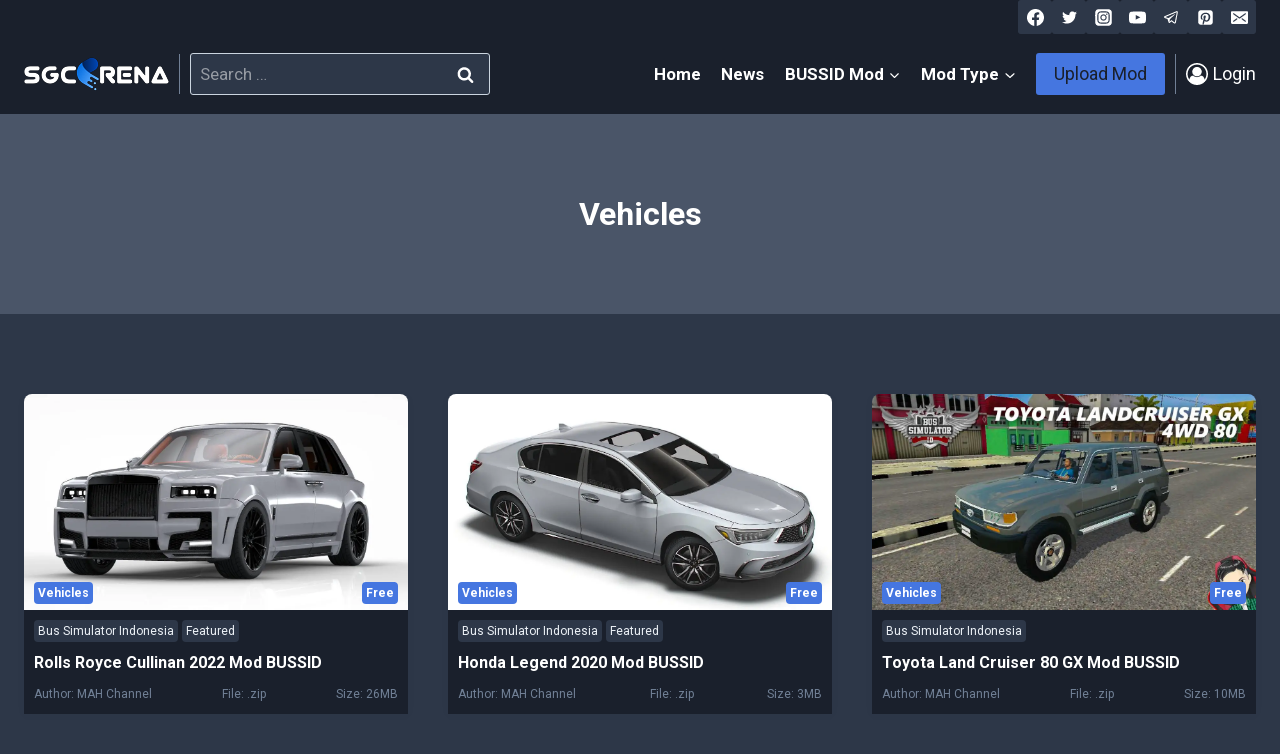

--- FILE ---
content_type: text/html; charset=UTF-8
request_url: https://www.sgcarena.com/mod-category/vehicles/page/111/
body_size: 26191
content:
<!doctype html>
<html lang="en-US" prefix="og: https://ogp.me/ns#" class="no-js" itemtype="https://schema.org/Blog" itemscope>
<head>
	<meta charset="UTF-8">
	<meta name="viewport" content="width=device-width, initial-scale=1, minimum-scale=1">
	
<!-- Search Engine Optimization by Rank Math PRO - https://rankmath.com/ -->
<title>Download BUSSID Vehicles Mods | &raquo; Page 111 of 205 &raquo; SGCArena</title>
<meta name="description" content="January 2026 &raquo; Download Latest Bus Simulator Indonesia BUSSID Vehicles Mods from SGCArena for FREE."/>
<meta name="robots" content="follow, index, max-snippet:-1, max-video-preview:-1, max-image-preview:large"/>
<link rel="canonical" href="https://www.sgcarena.com/mod-category/vehicles/page/111/" />
<link rel="prev" href="https://www.sgcarena.com/mod-category/vehicles/page/110/" />
<link rel="next" href="https://www.sgcarena.com/mod-category/vehicles/page/112/" />
<meta property="og:locale" content="en_US" />
<meta property="og:type" content="article" />
<meta property="og:title" content="Download BUSSID Vehicles Mods | &raquo; Page 111 of 205 &raquo; SGCArena" />
<meta property="og:description" content="January 2026 &raquo; Download Latest Bus Simulator Indonesia BUSSID Vehicles Mods from SGCArena for FREE." />
<meta property="og:url" content="https://www.sgcarena.com/mod-category/vehicles/page/111/" />
<meta property="og:site_name" content="SGCArena" />
<meta property="article:publisher" content="http://www.facebook.com/sgcarena" />
<meta property="og:image" content="https://i0.wp.com/www.sgcarena.com/wp-content/uploads/2019/09/SGCArena-Logo.png" />
<meta property="og:image:secure_url" content="https://i0.wp.com/www.sgcarena.com/wp-content/uploads/2019/09/SGCArena-Logo.png" />
<meta property="og:image:width" content="1024" />
<meta property="og:image:height" content="339" />
<meta property="og:image:type" content="image/png" />
<meta name="twitter:card" content="summary_large_image" />
<meta name="twitter:title" content="Download BUSSID Vehicles Mods | &raquo; Page 111 of 205 &raquo; SGCArena" />
<meta name="twitter:description" content="January 2026 &raquo; Download Latest Bus Simulator Indonesia BUSSID Vehicles Mods from SGCArena for FREE." />
<meta name="twitter:site" content="@sgcarena" />
<meta name="twitter:image" content="https://i0.wp.com/www.sgcarena.com/wp-content/uploads/2019/09/SGCArena-Logo.png" />
<meta name="twitter:label1" content="Posts" />
<meta name="twitter:data1" content="1837" />
<script type="application/ld+json" class="rank-math-schema-pro">{"@context":"https://schema.org","@graph":[{"@type":"Organization","@id":"https://www.sgcarena.com/#organization","name":"SGCArena","url":"https://www.sgcarena.com","sameAs":["http://www.facebook.com/sgcarena","https://twitter.com/sgcarena"],"email":"info@sgcarena.com","logo":{"@type":"ImageObject","@id":"https://www.sgcarena.com/#logo","url":"https://www.sgcarena.com/wp-content/uploads/2019/09/SGCArena-Logo-Color.png","contentUrl":"https://www.sgcarena.com/wp-content/uploads/2019/09/SGCArena-Logo-Color.png","caption":"SGCArena","inLanguage":"en-US","width":"3264","height":"765"}},{"@type":"WebSite","@id":"https://www.sgcarena.com/#website","url":"https://www.sgcarena.com","name":"SGCArena","publisher":{"@id":"https://www.sgcarena.com/#organization"},"inLanguage":"en-US"},{"@type":"BreadcrumbList","@id":"https://www.sgcarena.com/mod-category/vehicles/page/111/#breadcrumb","itemListElement":[{"@type":"ListItem","position":"1","item":{"@id":"https://www.sgcarena.com","name":"Home"}},{"@type":"ListItem","position":"2","item":{"@id":"https://www.sgcarena.com/mod-category/vehicles/","name":"Vehicles"}}]},{"@type":"CollectionPage","@id":"https://www.sgcarena.com/mod-category/vehicles/page/111/#webpage","url":"https://www.sgcarena.com/mod-category/vehicles/page/111/","name":"Download BUSSID Vehicles Mods | &raquo; Page 111 of 205 &raquo; SGCArena","isPartOf":{"@id":"https://www.sgcarena.com/#website"},"inLanguage":"en-US","breadcrumb":{"@id":"https://www.sgcarena.com/mod-category/vehicles/page/111/#breadcrumb"}}]}</script>
<!-- /Rank Math WordPress SEO plugin -->

<link rel='dns-prefetch' href='//www.sgcarena.com' />
<link rel='dns-prefetch' href='//stats.wp.com' />
<link rel='preconnect' href='//i0.wp.com' />
<link rel='preconnect' href='//c0.wp.com' />
<link rel="alternate" type="application/rss+xml" title="SGCArena &raquo; Feed" href="https://www.sgcarena.com/feed/" />
<link rel="alternate" type="application/rss+xml" title="SGCArena &raquo; Comments Feed" href="https://www.sgcarena.com/comments/feed/" />
			<script>document.documentElement.classList.remove( 'no-js' );</script>
			<link rel="alternate" type="application/rss+xml" title="SGCArena &raquo; Vehicles Mod Category Feed" href="https://www.sgcarena.com/mod-category/vehicles/feed/" />
<style id='wp-img-auto-sizes-contain-inline-css'>
img:is([sizes=auto i],[sizes^="auto," i]){contain-intrinsic-size:3000px 1500px}
/*# sourceURL=wp-img-auto-sizes-contain-inline-css */
</style>
<link rel='stylesheet' id='kadence-blocks-rowlayout-css' href='https://www.sgcarena.com/wp-content/plugins/kadence-blocks/dist/style-blocks-rowlayout.css?ver=3.5.32' media='all' />
<link rel='stylesheet' id='kadence-blocks-column-css' href='https://www.sgcarena.com/wp-content/plugins/kadence-blocks/dist/style-blocks-column.css?ver=3.5.32' media='all' />
<link rel='stylesheet' id='kadence-blocks-image-css' href='https://www.sgcarena.com/wp-content/plugins/kadence-blocks/dist/style-blocks-image.css?ver=3.5.32' media='all' />
<style id='kadence-blocks-advancedheading-inline-css'>
	.wp-block-kadence-advancedheading mark{background:transparent;border-style:solid;border-width:0}
	.wp-block-kadence-advancedheading mark.kt-highlight{color:#f76a0c;}
	.kb-adv-heading-icon{display: inline-flex;justify-content: center;align-items: center;}
	.is-layout-constrained > .kb-advanced-heading-link {display: block;}.wp-block-kadence-advancedheading.has-background{padding: 0;}	.single-content .kadence-advanced-heading-wrapper h1,
	.single-content .kadence-advanced-heading-wrapper h2,
	.single-content .kadence-advanced-heading-wrapper h3,
	.single-content .kadence-advanced-heading-wrapper h4,
	.single-content .kadence-advanced-heading-wrapper h5,
	.single-content .kadence-advanced-heading-wrapper h6 {margin: 1.5em 0 .5em;}
	.single-content .kadence-advanced-heading-wrapper+* { margin-top:0;}.kb-screen-reader-text{position:absolute;width:1px;height:1px;padding:0;margin:-1px;overflow:hidden;clip:rect(0,0,0,0);}
/*# sourceURL=kadence-blocks-advancedheading-inline-css */
</style>
<link rel='stylesheet' id='kadence-blocks-pro-dynamiclist-css' href='https://www.sgcarena.com/wp-content/plugins/kadence-blocks-pro/dist/style-blocks-dynamiclist.css?ver=2.8.8' media='all' />
<style id='wp-emoji-styles-inline-css'>

	img.wp-smiley, img.emoji {
		display: inline !important;
		border: none !important;
		box-shadow: none !important;
		height: 1em !important;
		width: 1em !important;
		margin: 0 0.07em !important;
		vertical-align: -0.1em !important;
		background: none !important;
		padding: 0 !important;
	}
/*# sourceURL=wp-emoji-styles-inline-css */
</style>
<style id='wp-block-library-inline-css'>
:root{--wp-block-synced-color:#7a00df;--wp-block-synced-color--rgb:122,0,223;--wp-bound-block-color:var(--wp-block-synced-color);--wp-editor-canvas-background:#ddd;--wp-admin-theme-color:#007cba;--wp-admin-theme-color--rgb:0,124,186;--wp-admin-theme-color-darker-10:#006ba1;--wp-admin-theme-color-darker-10--rgb:0,107,160.5;--wp-admin-theme-color-darker-20:#005a87;--wp-admin-theme-color-darker-20--rgb:0,90,135;--wp-admin-border-width-focus:2px}@media (min-resolution:192dpi){:root{--wp-admin-border-width-focus:1.5px}}.wp-element-button{cursor:pointer}:root .has-very-light-gray-background-color{background-color:#eee}:root .has-very-dark-gray-background-color{background-color:#313131}:root .has-very-light-gray-color{color:#eee}:root .has-very-dark-gray-color{color:#313131}:root .has-vivid-green-cyan-to-vivid-cyan-blue-gradient-background{background:linear-gradient(135deg,#00d084,#0693e3)}:root .has-purple-crush-gradient-background{background:linear-gradient(135deg,#34e2e4,#4721fb 50%,#ab1dfe)}:root .has-hazy-dawn-gradient-background{background:linear-gradient(135deg,#faaca8,#dad0ec)}:root .has-subdued-olive-gradient-background{background:linear-gradient(135deg,#fafae1,#67a671)}:root .has-atomic-cream-gradient-background{background:linear-gradient(135deg,#fdd79a,#004a59)}:root .has-nightshade-gradient-background{background:linear-gradient(135deg,#330968,#31cdcf)}:root .has-midnight-gradient-background{background:linear-gradient(135deg,#020381,#2874fc)}:root{--wp--preset--font-size--normal:16px;--wp--preset--font-size--huge:42px}.has-regular-font-size{font-size:1em}.has-larger-font-size{font-size:2.625em}.has-normal-font-size{font-size:var(--wp--preset--font-size--normal)}.has-huge-font-size{font-size:var(--wp--preset--font-size--huge)}.has-text-align-center{text-align:center}.has-text-align-left{text-align:left}.has-text-align-right{text-align:right}.has-fit-text{white-space:nowrap!important}#end-resizable-editor-section{display:none}.aligncenter{clear:both}.items-justified-left{justify-content:flex-start}.items-justified-center{justify-content:center}.items-justified-right{justify-content:flex-end}.items-justified-space-between{justify-content:space-between}.screen-reader-text{border:0;clip-path:inset(50%);height:1px;margin:-1px;overflow:hidden;padding:0;position:absolute;width:1px;word-wrap:normal!important}.screen-reader-text:focus{background-color:#ddd;clip-path:none;color:#444;display:block;font-size:1em;height:auto;left:5px;line-height:normal;padding:15px 23px 14px;text-decoration:none;top:5px;width:auto;z-index:100000}html :where(.has-border-color){border-style:solid}html :where([style*=border-top-color]){border-top-style:solid}html :where([style*=border-right-color]){border-right-style:solid}html :where([style*=border-bottom-color]){border-bottom-style:solid}html :where([style*=border-left-color]){border-left-style:solid}html :where([style*=border-width]){border-style:solid}html :where([style*=border-top-width]){border-top-style:solid}html :where([style*=border-right-width]){border-right-style:solid}html :where([style*=border-bottom-width]){border-bottom-style:solid}html :where([style*=border-left-width]){border-left-style:solid}html :where(img[class*=wp-image-]){height:auto;max-width:100%}:where(figure){margin:0 0 1em}html :where(.is-position-sticky){--wp-admin--admin-bar--position-offset:var(--wp-admin--admin-bar--height,0px)}@media screen and (max-width:600px){html :where(.is-position-sticky){--wp-admin--admin-bar--position-offset:0px}}

/*# sourceURL=wp-block-library-inline-css */
</style><style id='wp-block-group-inline-css'>
.wp-block-group{box-sizing:border-box}:where(.wp-block-group.wp-block-group-is-layout-constrained){position:relative}
/*# sourceURL=https://c0.wp.com/c/6.9/wp-includes/blocks/group/style.min.css */
</style>
<style id='global-styles-inline-css'>
:root{--wp--preset--aspect-ratio--square: 1;--wp--preset--aspect-ratio--4-3: 4/3;--wp--preset--aspect-ratio--3-4: 3/4;--wp--preset--aspect-ratio--3-2: 3/2;--wp--preset--aspect-ratio--2-3: 2/3;--wp--preset--aspect-ratio--16-9: 16/9;--wp--preset--aspect-ratio--9-16: 9/16;--wp--preset--color--black: #000000;--wp--preset--color--cyan-bluish-gray: #abb8c3;--wp--preset--color--white: #ffffff;--wp--preset--color--pale-pink: #f78da7;--wp--preset--color--vivid-red: #cf2e2e;--wp--preset--color--luminous-vivid-orange: #ff6900;--wp--preset--color--luminous-vivid-amber: #fcb900;--wp--preset--color--light-green-cyan: #7bdcb5;--wp--preset--color--vivid-green-cyan: #00d084;--wp--preset--color--pale-cyan-blue: #8ed1fc;--wp--preset--color--vivid-cyan-blue: #0693e3;--wp--preset--color--vivid-purple: #9b51e0;--wp--preset--color--theme-palette-1: var(--global-palette1);--wp--preset--color--theme-palette-2: var(--global-palette2);--wp--preset--color--theme-palette-3: var(--global-palette3);--wp--preset--color--theme-palette-4: var(--global-palette4);--wp--preset--color--theme-palette-5: var(--global-palette5);--wp--preset--color--theme-palette-6: var(--global-palette6);--wp--preset--color--theme-palette-7: var(--global-palette7);--wp--preset--color--theme-palette-8: var(--global-palette8);--wp--preset--color--theme-palette-9: var(--global-palette9);--wp--preset--color--theme-palette-10: var(--global-palette10);--wp--preset--color--theme-palette-11: var(--global-palette11);--wp--preset--color--theme-palette-12: var(--global-palette12);--wp--preset--color--theme-palette-13: var(--global-palette13);--wp--preset--color--theme-palette-14: var(--global-palette14);--wp--preset--color--theme-palette-15: var(--global-palette15);--wp--preset--color--kb-palette-1: #ff1c0c;--wp--preset--color--kb-palette-12: #2ba815;--wp--preset--gradient--vivid-cyan-blue-to-vivid-purple: linear-gradient(135deg,rgb(6,147,227) 0%,rgb(155,81,224) 100%);--wp--preset--gradient--light-green-cyan-to-vivid-green-cyan: linear-gradient(135deg,rgb(122,220,180) 0%,rgb(0,208,130) 100%);--wp--preset--gradient--luminous-vivid-amber-to-luminous-vivid-orange: linear-gradient(135deg,rgb(252,185,0) 0%,rgb(255,105,0) 100%);--wp--preset--gradient--luminous-vivid-orange-to-vivid-red: linear-gradient(135deg,rgb(255,105,0) 0%,rgb(207,46,46) 100%);--wp--preset--gradient--very-light-gray-to-cyan-bluish-gray: linear-gradient(135deg,rgb(238,238,238) 0%,rgb(169,184,195) 100%);--wp--preset--gradient--cool-to-warm-spectrum: linear-gradient(135deg,rgb(74,234,220) 0%,rgb(151,120,209) 20%,rgb(207,42,186) 40%,rgb(238,44,130) 60%,rgb(251,105,98) 80%,rgb(254,248,76) 100%);--wp--preset--gradient--blush-light-purple: linear-gradient(135deg,rgb(255,206,236) 0%,rgb(152,150,240) 100%);--wp--preset--gradient--blush-bordeaux: linear-gradient(135deg,rgb(254,205,165) 0%,rgb(254,45,45) 50%,rgb(107,0,62) 100%);--wp--preset--gradient--luminous-dusk: linear-gradient(135deg,rgb(255,203,112) 0%,rgb(199,81,192) 50%,rgb(65,88,208) 100%);--wp--preset--gradient--pale-ocean: linear-gradient(135deg,rgb(255,245,203) 0%,rgb(182,227,212) 50%,rgb(51,167,181) 100%);--wp--preset--gradient--electric-grass: linear-gradient(135deg,rgb(202,248,128) 0%,rgb(113,206,126) 100%);--wp--preset--gradient--midnight: linear-gradient(135deg,rgb(2,3,129) 0%,rgb(40,116,252) 100%);--wp--preset--font-size--small: var(--global-font-size-small);--wp--preset--font-size--medium: var(--global-font-size-medium);--wp--preset--font-size--large: var(--global-font-size-large);--wp--preset--font-size--x-large: 42px;--wp--preset--font-size--larger: var(--global-font-size-larger);--wp--preset--font-size--xxlarge: var(--global-font-size-xxlarge);--wp--preset--spacing--20: 0.44rem;--wp--preset--spacing--30: 0.67rem;--wp--preset--spacing--40: 1rem;--wp--preset--spacing--50: 1.5rem;--wp--preset--spacing--60: 2.25rem;--wp--preset--spacing--70: 3.38rem;--wp--preset--spacing--80: 5.06rem;--wp--preset--shadow--natural: 6px 6px 9px rgba(0, 0, 0, 0.2);--wp--preset--shadow--deep: 12px 12px 50px rgba(0, 0, 0, 0.4);--wp--preset--shadow--sharp: 6px 6px 0px rgba(0, 0, 0, 0.2);--wp--preset--shadow--outlined: 6px 6px 0px -3px rgb(255, 255, 255), 6px 6px rgb(0, 0, 0);--wp--preset--shadow--crisp: 6px 6px 0px rgb(0, 0, 0);}:where(.is-layout-flex){gap: 0.5em;}:where(.is-layout-grid){gap: 0.5em;}body .is-layout-flex{display: flex;}.is-layout-flex{flex-wrap: wrap;align-items: center;}.is-layout-flex > :is(*, div){margin: 0;}body .is-layout-grid{display: grid;}.is-layout-grid > :is(*, div){margin: 0;}:where(.wp-block-columns.is-layout-flex){gap: 2em;}:where(.wp-block-columns.is-layout-grid){gap: 2em;}:where(.wp-block-post-template.is-layout-flex){gap: 1.25em;}:where(.wp-block-post-template.is-layout-grid){gap: 1.25em;}.has-black-color{color: var(--wp--preset--color--black) !important;}.has-cyan-bluish-gray-color{color: var(--wp--preset--color--cyan-bluish-gray) !important;}.has-white-color{color: var(--wp--preset--color--white) !important;}.has-pale-pink-color{color: var(--wp--preset--color--pale-pink) !important;}.has-vivid-red-color{color: var(--wp--preset--color--vivid-red) !important;}.has-luminous-vivid-orange-color{color: var(--wp--preset--color--luminous-vivid-orange) !important;}.has-luminous-vivid-amber-color{color: var(--wp--preset--color--luminous-vivid-amber) !important;}.has-light-green-cyan-color{color: var(--wp--preset--color--light-green-cyan) !important;}.has-vivid-green-cyan-color{color: var(--wp--preset--color--vivid-green-cyan) !important;}.has-pale-cyan-blue-color{color: var(--wp--preset--color--pale-cyan-blue) !important;}.has-vivid-cyan-blue-color{color: var(--wp--preset--color--vivid-cyan-blue) !important;}.has-vivid-purple-color{color: var(--wp--preset--color--vivid-purple) !important;}.has-black-background-color{background-color: var(--wp--preset--color--black) !important;}.has-cyan-bluish-gray-background-color{background-color: var(--wp--preset--color--cyan-bluish-gray) !important;}.has-white-background-color{background-color: var(--wp--preset--color--white) !important;}.has-pale-pink-background-color{background-color: var(--wp--preset--color--pale-pink) !important;}.has-vivid-red-background-color{background-color: var(--wp--preset--color--vivid-red) !important;}.has-luminous-vivid-orange-background-color{background-color: var(--wp--preset--color--luminous-vivid-orange) !important;}.has-luminous-vivid-amber-background-color{background-color: var(--wp--preset--color--luminous-vivid-amber) !important;}.has-light-green-cyan-background-color{background-color: var(--wp--preset--color--light-green-cyan) !important;}.has-vivid-green-cyan-background-color{background-color: var(--wp--preset--color--vivid-green-cyan) !important;}.has-pale-cyan-blue-background-color{background-color: var(--wp--preset--color--pale-cyan-blue) !important;}.has-vivid-cyan-blue-background-color{background-color: var(--wp--preset--color--vivid-cyan-blue) !important;}.has-vivid-purple-background-color{background-color: var(--wp--preset--color--vivid-purple) !important;}.has-black-border-color{border-color: var(--wp--preset--color--black) !important;}.has-cyan-bluish-gray-border-color{border-color: var(--wp--preset--color--cyan-bluish-gray) !important;}.has-white-border-color{border-color: var(--wp--preset--color--white) !important;}.has-pale-pink-border-color{border-color: var(--wp--preset--color--pale-pink) !important;}.has-vivid-red-border-color{border-color: var(--wp--preset--color--vivid-red) !important;}.has-luminous-vivid-orange-border-color{border-color: var(--wp--preset--color--luminous-vivid-orange) !important;}.has-luminous-vivid-amber-border-color{border-color: var(--wp--preset--color--luminous-vivid-amber) !important;}.has-light-green-cyan-border-color{border-color: var(--wp--preset--color--light-green-cyan) !important;}.has-vivid-green-cyan-border-color{border-color: var(--wp--preset--color--vivid-green-cyan) !important;}.has-pale-cyan-blue-border-color{border-color: var(--wp--preset--color--pale-cyan-blue) !important;}.has-vivid-cyan-blue-border-color{border-color: var(--wp--preset--color--vivid-cyan-blue) !important;}.has-vivid-purple-border-color{border-color: var(--wp--preset--color--vivid-purple) !important;}.has-vivid-cyan-blue-to-vivid-purple-gradient-background{background: var(--wp--preset--gradient--vivid-cyan-blue-to-vivid-purple) !important;}.has-light-green-cyan-to-vivid-green-cyan-gradient-background{background: var(--wp--preset--gradient--light-green-cyan-to-vivid-green-cyan) !important;}.has-luminous-vivid-amber-to-luminous-vivid-orange-gradient-background{background: var(--wp--preset--gradient--luminous-vivid-amber-to-luminous-vivid-orange) !important;}.has-luminous-vivid-orange-to-vivid-red-gradient-background{background: var(--wp--preset--gradient--luminous-vivid-orange-to-vivid-red) !important;}.has-very-light-gray-to-cyan-bluish-gray-gradient-background{background: var(--wp--preset--gradient--very-light-gray-to-cyan-bluish-gray) !important;}.has-cool-to-warm-spectrum-gradient-background{background: var(--wp--preset--gradient--cool-to-warm-spectrum) !important;}.has-blush-light-purple-gradient-background{background: var(--wp--preset--gradient--blush-light-purple) !important;}.has-blush-bordeaux-gradient-background{background: var(--wp--preset--gradient--blush-bordeaux) !important;}.has-luminous-dusk-gradient-background{background: var(--wp--preset--gradient--luminous-dusk) !important;}.has-pale-ocean-gradient-background{background: var(--wp--preset--gradient--pale-ocean) !important;}.has-electric-grass-gradient-background{background: var(--wp--preset--gradient--electric-grass) !important;}.has-midnight-gradient-background{background: var(--wp--preset--gradient--midnight) !important;}.has-small-font-size{font-size: var(--wp--preset--font-size--small) !important;}.has-medium-font-size{font-size: var(--wp--preset--font-size--medium) !important;}.has-large-font-size{font-size: var(--wp--preset--font-size--large) !important;}.has-x-large-font-size{font-size: var(--wp--preset--font-size--x-large) !important;}
/*# sourceURL=global-styles-inline-css */
</style>
<style id='core-block-supports-inline-css'>
.wp-container-core-group-is-layout-1a193302{flex-wrap:nowrap;justify-content:space-between;}.wp-container-core-group-is-layout-e3bc7287{justify-content:space-between;}
/*# sourceURL=core-block-supports-inline-css */
</style>

<style id='classic-theme-styles-inline-css'>
/*! This file is auto-generated */
.wp-block-button__link{color:#fff;background-color:#32373c;border-radius:9999px;box-shadow:none;text-decoration:none;padding:calc(.667em + 2px) calc(1.333em + 2px);font-size:1.125em}.wp-block-file__button{background:#32373c;color:#fff;text-decoration:none}
/*# sourceURL=/wp-includes/css/classic-themes.min.css */
</style>
<style id='wpxpo-global-style-inline-css'>
:root {
			--preset-color1: #037fff;
			--preset-color2: #026fe0;
			--preset-color3: #071323;
			--preset-color4: #132133;
			--preset-color5: #34495e;
			--preset-color6: #787676;
			--preset-color7: #f0f2f3;
			--preset-color8: #f8f9fa;
			--preset-color9: #ffffff;
		}{}
/*# sourceURL=wpxpo-global-style-inline-css */
</style>
<style id='ultp-preset-colors-style-inline-css'>
:root { --postx_preset_Base_1_color: #f4f4ff; --postx_preset_Base_2_color: #dddff8; --postx_preset_Base_3_color: #B4B4D6; --postx_preset_Primary_color: #3323f0; --postx_preset_Secondary_color: #4a5fff; --postx_preset_Tertiary_color: #FFFFFF; --postx_preset_Contrast_3_color: #545472; --postx_preset_Contrast_2_color: #262657; --postx_preset_Contrast_1_color: #10102e; --postx_preset_Over_Primary_color: #ffffff;  }
/*# sourceURL=ultp-preset-colors-style-inline-css */
</style>
<style id='ultp-preset-gradient-style-inline-css'>
:root { --postx_preset_Primary_to_Secondary_to_Right_gradient: linear-gradient(90deg, var(--postx_preset_Primary_color) 0%, var(--postx_preset_Secondary_color) 100%); --postx_preset_Primary_to_Secondary_to_Bottom_gradient: linear-gradient(180deg, var(--postx_preset_Primary_color) 0%, var(--postx_preset_Secondary_color) 100%); --postx_preset_Secondary_to_Primary_to_Right_gradient: linear-gradient(90deg, var(--postx_preset_Secondary_color) 0%, var(--postx_preset_Primary_color) 100%); --postx_preset_Secondary_to_Primary_to_Bottom_gradient: linear-gradient(180deg, var(--postx_preset_Secondary_color) 0%, var(--postx_preset_Primary_color) 100%); --postx_preset_Cold_Evening_gradient: linear-gradient(0deg, rgb(12, 52, 131) 0%, rgb(162, 182, 223) 100%, rgb(107, 140, 206) 100%, rgb(162, 182, 223) 100%); --postx_preset_Purple_Division_gradient: linear-gradient(0deg, rgb(112, 40, 228) 0%, rgb(229, 178, 202) 100%); --postx_preset_Over_Sun_gradient: linear-gradient(60deg, rgb(171, 236, 214) 0%, rgb(251, 237, 150) 100%); --postx_preset_Morning_Salad_gradient: linear-gradient(-255deg, rgb(183, 248, 219) 0%, rgb(80, 167, 194) 100%); --postx_preset_Fabled_Sunset_gradient: linear-gradient(-270deg, rgb(35, 21, 87) 0%, rgb(68, 16, 122) 29%, rgb(255, 19, 97) 67%, rgb(255, 248, 0) 100%);  }
/*# sourceURL=ultp-preset-gradient-style-inline-css */
</style>
<style id='ultp-preset-typo-style-inline-css'>
@import url('https://fonts.googleapis.com/css?family=Roboto:100,100i,300,300i,400,400i,500,500i,700,700i,900,900i'); :root { --postx_preset_Heading_typo_font_family: Roboto; --postx_preset_Heading_typo_font_family_type: sans-serif; --postx_preset_Heading_typo_font_weight: 600; --postx_preset_Heading_typo_text_transform: capitalize; --postx_preset_Body_and_Others_typo_font_family: Roboto; --postx_preset_Body_and_Others_typo_font_family_type: sans-serif; --postx_preset_Body_and_Others_typo_font_weight: 400; --postx_preset_Body_and_Others_typo_text_transform: lowercase; --postx_preset_body_typo_font_size_lg: 16px; --postx_preset_paragraph_1_typo_font_size_lg: 12px; --postx_preset_paragraph_2_typo_font_size_lg: 12px; --postx_preset_paragraph_3_typo_font_size_lg: 12px; --postx_preset_heading_h1_typo_font_size_lg: 42px; --postx_preset_heading_h2_typo_font_size_lg: 36px; --postx_preset_heading_h3_typo_font_size_lg: 30px; --postx_preset_heading_h4_typo_font_size_lg: 24px; --postx_preset_heading_h5_typo_font_size_lg: 20px; --postx_preset_heading_h6_typo_font_size_lg: 16px; }
/*# sourceURL=ultp-preset-typo-style-inline-css */
</style>
<link rel='stylesheet' id='kadence-global-css' href='https://www.sgcarena.com/wp-content/themes/kadence/assets/css/global.min.css?ver=1.4.3' media='all' />
<style id='kadence-global-inline-css'>
/* Kadence Base CSS */
:root{--global-palette1:#4576e0;--global-palette2:#04befd;--global-palette3:#ffffff;--global-palette4:#f7fafc;--global-palette5:#edf2f7;--global-palette6:#718096;--global-palette7:#4a5568;--global-palette8:#2d3748;--global-palette9:#1a202c;--global-palette10:oklch(from var(--global-palette1) calc(l + 0.10 * (1 - l)) calc(c * 1.00) calc(h + 180) / 100%);--global-palette11:#13612e;--global-palette12:#1159af;--global-palette13:#b82105;--global-palette14:#f7630c;--global-palette15:#f5a524;--global-palette9rgb:26, 32, 44;--global-palette-highlight:var(--global-palette1);--global-palette-highlight-alt:var(--global-palette2);--global-palette-highlight-alt2:var(--global-palette9);--global-palette-btn-bg:var(--global-palette1);--global-palette-btn-bg-hover:var(--global-palette2);--global-palette-btn:var(--global-palette9);--global-palette-btn-hover:var(--global-palette9);--global-palette-btn-sec-bg:var(--global-palette7);--global-palette-btn-sec-bg-hover:var(--global-palette2);--global-palette-btn-sec:var(--global-palette3);--global-palette-btn-sec-hover:var(--global-palette9);--global-body-font-family:-apple-system,BlinkMacSystemFont,"Segoe UI",Roboto,Oxygen-Sans,Ubuntu,Cantarell,"Helvetica Neue",sans-serif, "Apple Color Emoji", "Segoe UI Emoji", "Segoe UI Symbol";--global-heading-font-family:inherit;--global-primary-nav-font-family:inherit;--global-fallback-font:sans-serif;--global-display-fallback-font:sans-serif;--global-content-width:1290px;--global-content-wide-width:calc(1290px + 230px);--global-content-narrow-width:842px;--global-content-edge-padding:1.5rem;--global-content-boxed-padding:2rem;--global-calc-content-width:calc(1290px - var(--global-content-edge-padding) - var(--global-content-edge-padding) );--wp--style--global--content-size:var(--global-calc-content-width);}.wp-site-blocks{--global-vw:calc( 100vw - ( 0.5 * var(--scrollbar-offset)));}body{background:var(--global-palette8);}body, input, select, optgroup, textarea{font-weight:400;font-size:17px;line-height:1.6;font-family:var(--global-body-font-family);color:var(--global-palette4);}.content-bg, body.content-style-unboxed .site{background:var(--global-palette9);}h1,h2,h3,h4,h5,h6{font-family:var(--global-heading-font-family);}h1{font-style:normal;font-weight:700;font-size:32px;line-height:1.5;color:var(--global-palette3);}h2{font-style:normal;font-weight:700;font-size:28px;line-height:1.5;color:var(--global-palette3);}h3{font-weight:700;font-size:24px;line-height:1.5;color:var(--global-palette3);}h4{font-weight:700;font-size:22px;line-height:1.5;color:var(--global-palette4);}h5{font-weight:700;font-size:20px;line-height:1.5;color:var(--global-palette4);}h6{font-weight:700;font-size:18px;line-height:1.5;color:var(--global-palette5);}.entry-hero h1{font-style:normal;}.entry-hero .kadence-breadcrumbs, .entry-hero .search-form{font-style:normal;}.entry-hero .kadence-breadcrumbs{max-width:1290px;}.site-container, .site-header-row-layout-contained, .site-footer-row-layout-contained, .entry-hero-layout-contained, .comments-area, .alignfull > .wp-block-cover__inner-container, .alignwide > .wp-block-cover__inner-container{max-width:var(--global-content-width);}.content-width-narrow .content-container.site-container, .content-width-narrow .hero-container.site-container{max-width:var(--global-content-narrow-width);}@media all and (min-width: 1520px){.wp-site-blocks .content-container  .alignwide{margin-left:-115px;margin-right:-115px;width:unset;max-width:unset;}}@media all and (min-width: 1102px){.content-width-narrow .wp-site-blocks .content-container .alignwide{margin-left:-130px;margin-right:-130px;width:unset;max-width:unset;}}.content-style-boxed .wp-site-blocks .entry-content .alignwide{margin-left:calc( -1 * var( --global-content-boxed-padding ) );margin-right:calc( -1 * var( --global-content-boxed-padding ) );}.content-area{margin-top:5rem;margin-bottom:5rem;}@media all and (max-width: 1024px){.content-area{margin-top:3rem;margin-bottom:3rem;}}@media all and (max-width: 767px){.content-area{margin-top:2rem;margin-bottom:2rem;}}@media all and (max-width: 1024px){:root{--global-content-boxed-padding:2rem;}}@media all and (max-width: 767px){:root{--global-content-boxed-padding:1.5rem;}}.entry-content-wrap{padding:2rem;}@media all and (max-width: 1024px){.entry-content-wrap{padding:2rem;}}@media all and (max-width: 767px){.entry-content-wrap{padding:1.5rem;}}.entry.single-entry{box-shadow:0px 15px 15px -10px rgba(0,0,0,0.05);}.entry.loop-entry{box-shadow:0px 15px 15px -10px rgba(0,0,0,0.05);}.loop-entry .entry-content-wrap{padding:2rem;}@media all and (max-width: 1024px){.loop-entry .entry-content-wrap{padding:2rem;}}@media all and (max-width: 767px){.loop-entry .entry-content-wrap{padding:1.5rem;}}button, .button, .wp-block-button__link, input[type="button"], input[type="reset"], input[type="submit"], .fl-button, .elementor-button-wrapper .elementor-button, .wc-block-components-checkout-place-order-button, .wc-block-cart__submit{box-shadow:0px 0px 0px -7px rgba(0,0,0,0);}button:hover, button:focus, button:active, .button:hover, .button:focus, .button:active, .wp-block-button__link:hover, .wp-block-button__link:focus, .wp-block-button__link:active, input[type="button"]:hover, input[type="button"]:focus, input[type="button"]:active, input[type="reset"]:hover, input[type="reset"]:focus, input[type="reset"]:active, input[type="submit"]:hover, input[type="submit"]:focus, input[type="submit"]:active, .elementor-button-wrapper .elementor-button:hover, .elementor-button-wrapper .elementor-button:focus, .elementor-button-wrapper .elementor-button:active, .wc-block-cart__submit:hover{box-shadow:0px 15px 25px -7px rgba(0,0,0,0.1);}.kb-button.kb-btn-global-outline.kb-btn-global-inherit{padding-top:calc(px - 2px);padding-right:calc(px - 2px);padding-bottom:calc(px - 2px);padding-left:calc(px - 2px);}@media all and (min-width: 1025px){.transparent-header .entry-hero .entry-hero-container-inner{padding-top:calc(0px + 80px);}}@media all and (max-width: 1024px){.mobile-transparent-header .entry-hero .entry-hero-container-inner{padding-top:calc(0px + 80px);}}@media all and (max-width: 767px){.mobile-transparent-header .entry-hero .entry-hero-container-inner{padding-top:calc(0px + 80px);}}
/* Kadence Header CSS */
@media all and (max-width: 1024px){.mobile-transparent-header #masthead{position:absolute;left:0px;right:0px;z-index:100;}.kadence-scrollbar-fixer.mobile-transparent-header #masthead{right:var(--scrollbar-offset,0);}.mobile-transparent-header #masthead, .mobile-transparent-header .site-top-header-wrap .site-header-row-container-inner, .mobile-transparent-header .site-main-header-wrap .site-header-row-container-inner, .mobile-transparent-header .site-bottom-header-wrap .site-header-row-container-inner{background:transparent;}.site-header-row-tablet-layout-fullwidth, .site-header-row-tablet-layout-standard{padding:0px;}}@media all and (min-width: 1025px){.transparent-header #masthead{position:absolute;left:0px;right:0px;z-index:100;}.transparent-header.kadence-scrollbar-fixer #masthead{right:var(--scrollbar-offset,0);}.transparent-header #masthead, .transparent-header .site-top-header-wrap .site-header-row-container-inner, .transparent-header .site-main-header-wrap .site-header-row-container-inner, .transparent-header .site-bottom-header-wrap .site-header-row-container-inner{background:transparent;}}.site-branding a.brand img{max-width:200px;}.site-branding a.brand img.svg-logo-image{width:200px;}@media all and (max-width: 767px){.site-branding a.brand img{max-width:120px;}.site-branding a.brand img.svg-logo-image{width:120px;}}.site-branding{padding:0px 0px 0px 0px;}#masthead, #masthead .kadence-sticky-header.item-is-fixed:not(.item-at-start):not(.site-header-row-container):not(.site-main-header-wrap), #masthead .kadence-sticky-header.item-is-fixed:not(.item-at-start) > .site-header-row-container-inner{background:#ffffff;}.site-main-header-wrap .site-header-row-container-inner{background:#1a202c;}.site-main-header-inner-wrap{min-height:80px;}.site-top-header-wrap .site-header-row-container-inner{background:#1a202c;}.site-top-header-inner-wrap{min-height:0px;}@media all and (max-width: 767px){.site-top-header-wrap .site-header-row-container-inner{background:#1a202c;}}#masthead .kadence-sticky-header.item-is-fixed:not(.item-at-start):not(.site-header-row-container):not(.item-hidden-above):not(.site-main-header-wrap), #masthead .kadence-sticky-header.item-is-fixed:not(.item-at-start):not(.item-hidden-above) > .site-header-row-container-inner{background:rgba(26,32,44,0.9);}.site-main-header-wrap.site-header-row-container.site-header-focus-item.site-header-row-layout-standard.kadence-sticky-header.item-is-fixed.item-is-stuck, .site-header-upper-inner-wrap.kadence-sticky-header.item-is-fixed.item-is-stuck, .site-header-inner-wrap.kadence-sticky-header.item-is-fixed.item-is-stuck, .site-top-header-wrap.site-header-row-container.site-header-focus-item.site-header-row-layout-standard.kadence-sticky-header.item-is-fixed.item-is-stuck, .site-bottom-header-wrap.site-header-row-container.site-header-focus-item.site-header-row-layout-standard.kadence-sticky-header.item-is-fixed.item-is-stuck{box-shadow:0px 0px 0px 0px rgba(0,0,0,0);}.header-navigation[class*="header-navigation-style-underline"] .header-menu-container.primary-menu-container>ul>li>a:after{width:calc( 100% - 1.2em);}.main-navigation .primary-menu-container > ul > li.menu-item > a{padding-left:calc(1.2em / 2);padding-right:calc(1.2em / 2);padding-top:0.6em;padding-bottom:0.6em;color:#ffffff;}.main-navigation .primary-menu-container > ul > li.menu-item .dropdown-nav-special-toggle{right:calc(1.2em / 2);}.main-navigation .primary-menu-container > ul li.menu-item > a{font-style:normal;font-weight:700;}.main-navigation .primary-menu-container > ul > li.menu-item > a:hover{color:var(--global-palette-highlight);}.main-navigation .primary-menu-container > ul > li.menu-item.current-menu-item > a{color:#718096;}.header-navigation .header-menu-container ul ul.sub-menu, .header-navigation .header-menu-container ul ul.submenu{background:#1a202c;box-shadow:0px 2px 13px 0px rgba(0,0,0,0.1);}.header-navigation .header-menu-container ul ul li.menu-item, .header-menu-container ul.menu > li.kadence-menu-mega-enabled > ul > li.menu-item > a{border-bottom:1px solid rgba(255,255,255,0.2);border-radius:0px 0px 0px 0px;}.header-navigation .header-menu-container ul ul li.menu-item > a{width:200px;padding-top:1em;padding-bottom:1em;color:#f7fafc;font-size:12px;}.header-navigation .header-menu-container ul ul li.menu-item > a:hover{color:#ffffff;background:#2d3748;border-radius:0px 0px 0px 0px;}.header-navigation .header-menu-container ul ul li.menu-item.current-menu-item > a{color:#ffffff;background:#2d3748;border-radius:0px 0px 0px 0px;}.mobile-toggle-open-container .menu-toggle-open, .mobile-toggle-open-container .menu-toggle-open:focus{color:#ffffff;padding:0.4em 0.6em 0.4em 0.6em;font-size:14px;}.mobile-toggle-open-container .menu-toggle-open.menu-toggle-style-bordered{border:1px solid currentColor;}.mobile-toggle-open-container .menu-toggle-open .menu-toggle-icon{font-size:20px;}.mobile-toggle-open-container .menu-toggle-open:hover, .mobile-toggle-open-container .menu-toggle-open:focus-visible{color:var(--global-palette-highlight);}.mobile-navigation ul li{font-size:14px;}.mobile-navigation ul li a{padding-top:1em;padding-bottom:1em;}.mobile-navigation ul li > a, .mobile-navigation ul li.menu-item-has-children > .drawer-nav-drop-wrap{color:#f7fafc;}.mobile-navigation ul li.current-menu-item > a, .mobile-navigation ul li.current-menu-item.menu-item-has-children > .drawer-nav-drop-wrap{color:var(--global-palette-highlight);}.mobile-navigation ul li.menu-item-has-children .drawer-nav-drop-wrap, .mobile-navigation ul li:not(.menu-item-has-children) a{border-bottom:1px solid rgba(255,255,255,0.1);}.mobile-navigation:not(.drawer-navigation-parent-toggle-true) ul li.menu-item-has-children .drawer-nav-drop-wrap button{border-left:1px solid rgba(255,255,255,0.1);}#mobile-drawer .drawer-header .drawer-toggle{padding:0.6em 0.15em 0.6em 0.15em;font-size:24px;}#main-header .header-button{font-style:normal;box-shadow:0px 0px 0px -7px rgba(0,0,0,0);}#main-header .header-button:hover{box-shadow:0px 15px 25px -7px rgba(0,0,0,0.1);}.header-social-wrap .header-social-inner-wrap{font-size:1em;gap:0.3em;}.header-social-wrap .header-social-inner-wrap .social-button{color:#ffffff;background:#2d3748;border:2px none transparent;border-radius:3px;}.header-mobile-social-wrap .header-mobile-social-inner-wrap{font-size:0.8em;gap:0.3em;}.header-mobile-social-wrap .header-mobile-social-inner-wrap .social-button{color:#ffffff;border:2px none transparent;border-radius:3px;}.search-toggle-open-container .search-toggle-open{color:#ffffff;padding:0em 0em 0em 0em;margin:0px 0px 0px 0px;}.search-toggle-open-container .search-toggle-open.search-toggle-style-bordered{border:1px solid currentColor;}.search-toggle-open-container .search-toggle-open .search-toggle-icon{font-size:0.8em;}.search-toggle-open-container .search-toggle-open:hover, .search-toggle-open-container .search-toggle-open:focus{color:var(--global-palette-highlight);}#search-drawer .drawer-inner{background:rgba(9, 12, 16, 0.97);}.mobile-header-button-wrap .mobile-header-button-inner-wrap .mobile-header-button{font-style:normal;border:2px none transparent;box-shadow:0px 0px 0px -7px rgba(0,0,0,0);}.mobile-header-button-wrap .mobile-header-button-inner-wrap .mobile-header-button:hover{box-shadow:0px 15px 25px -7px rgba(0,0,0,0.1);}
/* Kadence Footer CSS */
.site-bottom-footer-inner-wrap{padding-top:30px;padding-bottom:30px;grid-column-gap:30px;}.site-bottom-footer-inner-wrap .widget{margin-bottom:30px;}.site-bottom-footer-inner-wrap .site-footer-section:not(:last-child):after{right:calc(-30px / 2);}.footer-social-wrap .footer-social-inner-wrap{font-size:1em;gap:0.3em;}.site-footer .site-footer-wrap .site-footer-section .footer-social-wrap .footer-social-inner-wrap .social-button{border:2px none transparent;border-radius:3px;}#colophon .footer-navigation .footer-menu-container > ul > li > a{padding-left:calc(1.2em / 2);padding-right:calc(1.2em / 2);padding-top:calc(0.6em / 2);padding-bottom:calc(0.6em / 2);color:var(--global-palette5);}#colophon .footer-navigation .footer-menu-container > ul li a:hover{color:var(--global-palette-highlight);}#colophon .footer-navigation .footer-menu-container > ul li.current-menu-item > a{color:var(--global-palette3);}
/* Kadence Pro Header CSS */
.header-navigation-dropdown-direction-left ul ul.submenu, .header-navigation-dropdown-direction-left ul ul.sub-menu{right:0px;left:auto;}.rtl .header-navigation-dropdown-direction-right ul ul.submenu, .rtl .header-navigation-dropdown-direction-right ul ul.sub-menu{left:0px;right:auto;}.header-account-button .nav-drop-title-wrap > .kadence-svg-iconset, .header-account-button > .kadence-svg-iconset{font-size:1.2em;}.site-header-item .header-account-button .nav-drop-title-wrap, .site-header-item .header-account-wrap > .header-account-button{display:flex;align-items:center;}.header-account-style-icon_label .header-account-label{padding-left:5px;}.header-account-style-label_icon .header-account-label{padding-right:5px;}.site-header-item .header-account-wrap .header-account-button{text-decoration:none;box-shadow:none;color:#ffffff;background:transparent;padding:0.6em 0em 0.6em 0em;}.site-header-item .header-account-wrap .header-account-button:hover{color:#edf2f7;}.header-mobile-account-wrap .header-account-button .nav-drop-title-wrap > .kadence-svg-iconset, .header-mobile-account-wrap .header-account-button > .kadence-svg-iconset{font-size:1.2em;}.header-mobile-account-wrap .header-account-button .nav-drop-title-wrap, .header-mobile-account-wrap > .header-account-button{display:flex;align-items:center;}.header-mobile-account-wrap.header-account-style-icon_label .header-account-label{padding-left:5px;}.header-mobile-account-wrap.header-account-style-label_icon .header-account-label{padding-right:5px;}.header-mobile-account-wrap .header-account-button{text-decoration:none;box-shadow:none;color:inherit;background:transparent;padding:0.6em 0em 0.6em 0em;}#login-drawer .drawer-inner .drawer-content{display:flex;justify-content:center;align-items:center;position:absolute;top:0px;bottom:0px;left:0px;right:0px;padding:0px;}#loginform p label{display:block;}#login-drawer #loginform{width:100%;}#login-drawer #loginform input{width:100%;}#login-drawer #loginform input[type="checkbox"]{width:auto;}#login-drawer .drawer-inner .drawer-header{position:relative;z-index:100;}#login-drawer .drawer-content_inner.widget_login_form_inner{padding:2em;width:100%;max-width:350px;border-radius:.25rem;background:var(--global-palette9);color:var(--global-palette4);}#login-drawer .lost_password a{color:var(--global-palette6);}#login-drawer .lost_password, #login-drawer .register-field{text-align:center;}#login-drawer .widget_login_form_inner p{margin-top:1.2em;margin-bottom:0em;}#login-drawer .widget_login_form_inner p:first-child{margin-top:0em;}#login-drawer .widget_login_form_inner label{margin-bottom:0.5em;}#login-drawer hr.register-divider{margin:1.2em 0;border-width:1px;}#login-drawer .register-field{font-size:90%;}@media all and (min-width: 1025px){#login-drawer hr.register-divider.hide-desktop{display:none;}#login-drawer p.register-field.hide-desktop{display:none;}}@media all and (max-width: 1024px){#login-drawer hr.register-divider.hide-mobile{display:none;}#login-drawer p.register-field.hide-mobile{display:none;}}@media all and (max-width: 767px){#login-drawer hr.register-divider.hide-mobile{display:none;}#login-drawer p.register-field.hide-mobile{display:none;}}.tertiary-navigation .tertiary-menu-container > ul > li.menu-item > a{padding-left:calc(1.2em / 2);padding-right:calc(1.2em / 2);padding-top:0.6em;padding-bottom:0.6em;color:var(--global-palette5);}.tertiary-navigation .tertiary-menu-container > ul > li.menu-item > a:hover{color:var(--global-palette-highlight);}.tertiary-navigation .tertiary-menu-container > ul > li.menu-item.current-menu-item > a{color:var(--global-palette3);}.header-navigation[class*="header-navigation-style-underline"] .header-menu-container.tertiary-menu-container>ul>li>a:after{width:calc( 100% - 1.2em);}.quaternary-navigation .quaternary-menu-container > ul > li.menu-item > a{padding-left:calc(1.2em / 2);padding-right:calc(1.2em / 2);padding-top:0.6em;padding-bottom:0.6em;color:var(--global-palette5);}.quaternary-navigation .quaternary-menu-container > ul > li.menu-item > a:hover{color:var(--global-palette-highlight);}.quaternary-navigation .quaternary-menu-container > ul > li.menu-item.current-menu-item > a{color:var(--global-palette3);}.header-navigation[class*="header-navigation-style-underline"] .header-menu-container.quaternary-menu-container>ul>li>a:after{width:calc( 100% - 1.2em);}#main-header .header-divider{border-right:1px solid var(--global-palette6);height:50%;}#main-header .header-divider2{border-right:1px solid var(--global-palette6);height:50%;}#main-header .header-divider3{border-right:1px solid var(--global-palette6);height:50%;}#mobile-header .header-mobile-divider, #mobile-drawer .header-mobile-divider{border-right:1px solid var(--global-palette6);height:50%;}#mobile-drawer .header-mobile-divider{border-top:1px solid var(--global-palette6);width:50%;}#mobile-header .header-mobile-divider2{border-right:1px solid var(--global-palette6);height:50%;}#mobile-drawer .header-mobile-divider2{border-top:1px solid var(--global-palette6);width:50%;}.header-item-search-bar form ::-webkit-input-placeholder{color:currentColor;opacity:0.5;}.header-item-search-bar form ::placeholder{color:currentColor;opacity:0.5;}.header-search-bar form{max-width:100%;width:300px;}.header-search-bar form input.search-field{background:#2d3748;}.header-search-bar form input.search-field, .header-search-bar form .kadence-search-icon-wrap{color:#ffffff;}.header-mobile-search-bar form{max-width:calc(100vw - var(--global-sm-spacing) - var(--global-sm-spacing));width:240px;}.header-widget-lstyle-normal .header-widget-area-inner a:not(.button){text-decoration:underline;}.element-contact-inner-wrap{display:flex;flex-wrap:wrap;align-items:center;margin-top:-0.6em;margin-left:calc(-0.6em / 2);margin-right:calc(-0.6em / 2);}.element-contact-inner-wrap .header-contact-item{display:inline-flex;flex-wrap:wrap;align-items:center;margin-top:0.6em;margin-left:calc(0.6em / 2);margin-right:calc(0.6em / 2);}.element-contact-inner-wrap .header-contact-item .kadence-svg-iconset{font-size:1em;}.header-contact-item img{display:inline-block;}.header-contact-item .contact-label{margin-left:0.3em;}.rtl .header-contact-item .contact-label{margin-right:0.3em;margin-left:0px;}.header-mobile-contact-wrap .element-contact-inner-wrap{display:flex;flex-wrap:wrap;align-items:center;margin-top:-0.6em;margin-left:calc(-0.6em / 2);margin-right:calc(-0.6em / 2);}.header-mobile-contact-wrap .element-contact-inner-wrap .header-contact-item{display:inline-flex;flex-wrap:wrap;align-items:center;margin-top:0.6em;margin-left:calc(0.6em / 2);margin-right:calc(0.6em / 2);}.header-mobile-contact-wrap .element-contact-inner-wrap .header-contact-item .kadence-svg-iconset{font-size:1em;}#main-header .header-button2{font-style:normal;font-weight:700;margin:10px 0px 10px 0px;color:var(--global-palette1);background:var(--global-palette9);box-shadow:0px 0px 0px -7px rgba(0,0,0,0);}#main-header .header-button2:hover{background:var(--global-palette7);box-shadow:0px 15px 25px -7px rgba(0,0,0,0.1);}.mobile-header-button2-wrap .mobile-header-button-inner-wrap .mobile-header-button2{border:2px none transparent;box-shadow:0px 0px 0px -7px rgba(0,0,0,0);}.mobile-header-button2-wrap .mobile-header-button-inner-wrap .mobile-header-button2:hover{box-shadow:0px 15px 25px -7px rgba(0,0,0,0.1);}#widget-drawer.popup-drawer-layout-fullwidth .drawer-content .header-widget2, #widget-drawer.popup-drawer-layout-sidepanel .drawer-inner{max-width:400px;}#widget-drawer.popup-drawer-layout-fullwidth .drawer-content .header-widget2{margin:0 auto;}.widget-toggle-open{display:flex;align-items:center;background:transparent;box-shadow:none;}.widget-toggle-open:hover, .widget-toggle-open:focus{border-color:currentColor;background:transparent;box-shadow:none;}.widget-toggle-open .widget-toggle-icon{display:flex;}.widget-toggle-open .widget-toggle-label{padding-right:5px;}.rtl .widget-toggle-open .widget-toggle-label{padding-left:5px;padding-right:0px;}.widget-toggle-open .widget-toggle-label:empty, .rtl .widget-toggle-open .widget-toggle-label:empty{padding-right:0px;padding-left:0px;}.widget-toggle-open-container .widget-toggle-open{color:var(--global-palette5);padding:0.4em 0.6em 0.4em 0.6em;font-size:14px;}.widget-toggle-open-container .widget-toggle-open.widget-toggle-style-bordered{border:1px solid currentColor;}.widget-toggle-open-container .widget-toggle-open .widget-toggle-icon{font-size:20px;}.widget-toggle-open-container .widget-toggle-open:hover, .widget-toggle-open-container .widget-toggle-open:focus{color:var(--global-palette-highlight);}#widget-drawer .header-widget-2style-normal a:not(.button){text-decoration:underline;}#widget-drawer .header-widget-2style-plain a:not(.button){text-decoration:none;}#widget-drawer .header-widget2 .widget-title{color:var(--global-palette9);}#widget-drawer .header-widget2{color:var(--global-palette8);}#widget-drawer .header-widget2 a:not(.button), #widget-drawer .header-widget2 .drawer-sub-toggle{color:var(--global-palette8);}#widget-drawer .header-widget2 a:not(.button):hover, #widget-drawer .header-widget2 .drawer-sub-toggle:hover{color:var(--global-palette9);}#mobile-secondary-site-navigation ul li{font-size:14px;}#mobile-secondary-site-navigation ul li a{padding-top:1em;padding-bottom:1em;}#mobile-secondary-site-navigation ul li > a, #mobile-secondary-site-navigation ul li.menu-item-has-children > .drawer-nav-drop-wrap{color:var(--global-palette8);}#mobile-secondary-site-navigation ul li.current-menu-item > a, #mobile-secondary-site-navigation ul li.current-menu-item.menu-item-has-children > .drawer-nav-drop-wrap{color:var(--global-palette-highlight);}#mobile-secondary-site-navigation ul li.menu-item-has-children .drawer-nav-drop-wrap, #mobile-secondary-site-navigation ul li:not(.menu-item-has-children) a{border-bottom:1px solid rgba(255,255,255,0.1);}#mobile-secondary-site-navigation:not(.drawer-navigation-parent-toggle-true) ul li.menu-item-has-children .drawer-nav-drop-wrap button{border-left:1px solid rgba(255,255,255,0.1);}
/*# sourceURL=kadence-global-inline-css */
</style>
<link rel='stylesheet' id='kadence-rankmath-css' href='https://www.sgcarena.com/wp-content/themes/kadence/assets/css/rankmath.min.css?ver=1.4.3' media='all' />
<style id='kadence-blocks-global-variables-inline-css'>
:root {--global-kb-font-size-sm:clamp(0.8rem, 0.73rem + 0.217vw, 0.9rem);--global-kb-font-size-md:clamp(1.1rem, 0.995rem + 0.326vw, 1.25rem);--global-kb-font-size-lg:clamp(1.75rem, 1.576rem + 0.543vw, 2rem);--global-kb-font-size-xl:clamp(2.25rem, 1.728rem + 1.63vw, 3rem);--global-kb-font-size-xxl:clamp(2.5rem, 1.456rem + 3.26vw, 4rem);--global-kb-font-size-xxxl:clamp(2.75rem, 0.489rem + 7.065vw, 6rem);}
/*# sourceURL=kadence-blocks-global-variables-inline-css */
</style>
<style id='kadence_blocks_css-inline-css'>
#kt-layout-id_9f2821-38 > .kt-row-column-wrap{column-gap:var(--global-kb-gap-none, 0rem );padding-top:var( --global-kb-row-default-top, 25px );padding-bottom:var( --global-kb-row-default-bottom, 25px );padding-top:0px;padding-bottom:0px;grid-template-columns:minmax(0, 1fr);}#kt-layout-id_9f2821-38{border-top-left-radius:8px;border-top-right-radius:8px;border-bottom-right-radius:8px;border-bottom-left-radius:8px;overflow:clip;isolation:isolate;}#kt-layout-id_9f2821-38 > .kt-row-layout-overlay{border-top-left-radius:8px;border-top-right-radius:8px;border-bottom-right-radius:8px;border-bottom-left-radius:8px;}#kt-layout-id_9f2821-38 .kt-row-layout-bottom-sep{height:100px;}@media all and (max-width: 1024px){#kt-layout-id_9f2821-38 > .kt-row-column-wrap{grid-template-columns:minmax(0, 1fr);}}@media all and (max-width: 767px){#kt-layout-id_9f2821-38 > .kt-row-column-wrap{grid-template-columns:minmax(0, 1fr);}}.wp-block-kadence-advancedheading.kt-adv-heading_7132b9-9b, .wp-block-kadence-advancedheading.kt-adv-heading_7132b9-9b[data-kb-block="kb-adv-heading_7132b9-9b"]{display:block;}.wp-block-kadence-advancedheading.kt-adv-heading_7132b9-9b mark.kt-highlight, .wp-block-kadence-advancedheading.kt-adv-heading_7132b9-9b[data-kb-block="kb-adv-heading_7132b9-9b"] mark.kt-highlight{-webkit-box-decoration-break:clone;box-decoration-break:clone;}.wp-block-kadence-advancedheading.kt-adv-heading_7132b9-9b img.kb-inline-image, .wp-block-kadence-advancedheading.kt-adv-heading_7132b9-9b[data-kb-block="kb-adv-heading_7132b9-9b"] img.kb-inline-image{width:150px;display:inline-block;}.wp-block-kadence-advancedheading.kt-adv-heading_817c6a-31, .wp-block-kadence-advancedheading.kt-adv-heading_817c6a-31[data-kb-block="kb-adv-heading_817c6a-31"]{display:block;}.wp-block-kadence-advancedheading.kt-adv-heading_817c6a-31 mark.kt-highlight, .wp-block-kadence-advancedheading.kt-adv-heading_817c6a-31[data-kb-block="kb-adv-heading_817c6a-31"] mark.kt-highlight{-webkit-box-decoration-break:clone;box-decoration-break:clone;}.wp-block-kadence-advancedheading.kt-adv-heading_817c6a-31 img.kb-inline-image, .wp-block-kadence-advancedheading.kt-adv-heading_817c6a-31[data-kb-block="kb-adv-heading_817c6a-31"] img.kb-inline-image{width:150px;display:inline-block;}.wp-block-kadence-advancedheading.kt-adv-heading_d1b6bb-f7, .wp-block-kadence-advancedheading.kt-adv-heading_d1b6bb-f7[data-kb-block="kb-adv-heading_d1b6bb-f7"]{display:block;}.wp-block-kadence-advancedheading.kt-adv-heading_d1b6bb-f7 mark.kt-highlight, .wp-block-kadence-advancedheading.kt-adv-heading_d1b6bb-f7[data-kb-block="kb-adv-heading_d1b6bb-f7"] mark.kt-highlight{-webkit-box-decoration-break:clone;box-decoration-break:clone;}.wp-block-kadence-advancedheading.kt-adv-heading_d1b6bb-f7 img.kb-inline-image, .wp-block-kadence-advancedheading.kt-adv-heading_d1b6bb-f7[data-kb-block="kb-adv-heading_d1b6bb-f7"] img.kb-inline-image{width:150px;display:inline-block;}
/*# sourceURL=kadence_blocks_css-inline-css */
</style>
<style id='kadence_blocks_custom_css-inline-css'>
#kt-layout-id_9f2821-38{  box-shadow: 0 2px 4px 4px rgba(0,0,0,0.0145);}
/*# sourceURL=kadence_blocks_custom_css-inline-css */
</style>
<style id='kadence_blocks_pro_css-inline-css'>
.wp-block-kadence-dynamiclist.kb-dynamic-list-id-_3241b6-c0.kb-dynamic-list:not(.added-for-specificity){padding-top:0px;padding-right:0px;padding-bottom:0px;padding-left:0px;margin-top:-30px;}.kb-dynamic-list.kb-dynamic-list-id-_3241b6-c0 .kb-dynamic-list-item{color:#ffffff;font-size:12px;font-weight:bold;text-transform:capitalize;}.kb-dynamic-list-id-_3241b6-c0.kb-dynamic-list-style-pill .kb-dynamic-list-item:hover, .kb-dynamic-list-id-_3241b6-c0 .kb-dynamic-list-item a:hover{color:#ffffff;}.kb-dynamic-list-id-_3241b6-c0.kb-dynamic-list-style-pill .kb-dynamic-list-item{background:var(--global-palette1, #3182CE);}.kb-dynamic-list-id-_3241b6-c0.kb-dynamic-list-style-pill .kb-dynamic-list-item:hover{background:var(--global-palette2, #2B6CB0);}.wp-block-kadence-dynamiclist.kb-dynamic-list-id-_302a72-22.kb-dynamic-list:not(.added-for-specificity){padding-top:0px;padding-right:0px;padding-bottom:0px;padding-left:0px;margin-top:-30px;}.kb-dynamic-list.kb-dynamic-list-id-_302a72-22 .kb-dynamic-list-item{color:#ffffff;font-size:12px;font-weight:bold;text-transform:capitalize;}.kb-dynamic-list-id-_302a72-22.kb-dynamic-list-style-pill .kb-dynamic-list-item:hover, .kb-dynamic-list-id-_302a72-22 .kb-dynamic-list-item a:hover{color:#ffffff;}.kb-dynamic-list-id-_302a72-22.kb-dynamic-list-style-pill .kb-dynamic-list-item{background:var(--global-palette1, #3182CE);}.kb-dynamic-list-id-_302a72-22.kb-dynamic-list-style-pill .kb-dynamic-list-item:hover{background:var(--global-palette2, #2B6CB0);}.wp-block-kadence-dynamiclist.kb-dynamic-list-id-_0a582f-c5.kb-dynamic-list:not(.added-for-specificity){padding-top:0px;padding-right:0px;padding-bottom:0px;padding-left:0px;margin-top:-30px;}.kb-dynamic-list.kb-dynamic-list-id-_0a582f-c5 .kb-dynamic-list-item{color:#ffffff;font-size:12px;font-weight:bold;text-transform:capitalize;}.kb-dynamic-list-id-_0a582f-c5.kb-dynamic-list-style-pill .kb-dynamic-list-item{background:var(--global-palette1, #3182CE);}.wp-block-kadence-dynamiclist.kb-dynamic-list-id-_f60353-6d.kb-dynamic-list:not(.added-for-specificity){margin-bottom:5px;}.kb-dynamic-list.kb-dynamic-list-id-_f60353-6d .kb-dynamic-list-item{color:var(--global-palette5, #4A5568);font-size:12px;text-transform:capitalize;}.kb-dynamic-list-id-_f60353-6d.kb-dynamic-list-style-pill .kb-dynamic-list-item:hover, .kb-dynamic-list-id-_f60353-6d .kb-dynamic-list-item a:hover{color:var(--global-palette1, #3182CE);}.kb-dynamic-list-id-_f60353-6d.kb-dynamic-list-style-pill .kb-dynamic-list-item{background:var(--global-palette8, #F7FAFC);}
/*# sourceURL=kadence_blocks_pro_css-inline-css */
</style>
<style id="kadence_blocks_palette_css">:root .has-kb-palette-1-color{color:#ff1c0c}:root .has-kb-palette-1-background-color{background-color:#ff1c0c}:root .has-kb-palette-12-color{color:#2ba815}:root .has-kb-palette-12-background-color{background-color:#2ba815}</style><script src="https://c0.wp.com/c/6.9/wp-includes/js/jquery/jquery.min.js" id="jquery-core-js"></script>
<script src="https://c0.wp.com/c/6.9/wp-includes/js/jquery/jquery-migrate.min.js" id="jquery-migrate-js"></script>
<link rel="https://api.w.org/" href="https://www.sgcarena.com/wp-json/" /><link rel="alternate" title="JSON" type="application/json" href="https://www.sgcarena.com/wp-json/wp/v2/mod_category/2683" /><link rel="EditURI" type="application/rsd+xml" title="RSD" href="https://www.sgcarena.com/xmlrpc.php?rsd" />
<meta name="generator" content="WordPress 6.9" />
<!-- Google tag (gtag.js) -->
<script async src="https://www.googletagmanager.com/gtag/js?id=G-N7DP55R45D"></script>
<script>
  window.dataLayer = window.dataLayer || [];
  function gtag(){dataLayer.push(arguments);}
  gtag('js', new Date());

  gtag('config', 'G-N7DP55R45D');
</script>  <script src="https://cdn.onesignal.com/sdks/web/v16/OneSignalSDK.page.js" defer></script>
  <script>
          window.OneSignalDeferred = window.OneSignalDeferred || [];
          OneSignalDeferred.push(async function(OneSignal) {
            await OneSignal.init({
              appId: "d2a28d66-aa17-437b-a765-cd1204e2dd38",
              serviceWorkerOverrideForTypical: true,
              path: "https://www.sgcarena.com/wp-content/plugins/onesignal-free-web-push-notifications/sdk_files/",
              serviceWorkerParam: { scope: "/wp-content/plugins/onesignal-free-web-push-notifications/sdk_files/push/onesignal/" },
              serviceWorkerPath: "OneSignalSDKWorker.js",
            });
          });

          // Unregister the legacy OneSignal service worker to prevent scope conflicts
          if (navigator.serviceWorker) {
            navigator.serviceWorker.getRegistrations().then((registrations) => {
              // Iterate through all registered service workers
              registrations.forEach((registration) => {
                // Check the script URL to identify the specific service worker
                if (registration.active && registration.active.scriptURL.includes('OneSignalSDKWorker.js.php')) {
                  // Unregister the service worker
                  registration.unregister().then((success) => {
                    if (success) {
                      console.log('OneSignalSW: Successfully unregistered:', registration.active.scriptURL);
                    } else {
                      console.log('OneSignalSW: Failed to unregister:', registration.active.scriptURL);
                    }
                  });
                }
              });
            }).catch((error) => {
              console.error('Error fetching service worker registrations:', error);
            });
        }
        </script>
	<style>img#wpstats{display:none}</style>
		<link rel="preload" id="kadence-header-preload" href="https://www.sgcarena.com/wp-content/themes/kadence/assets/css/header.min.css?ver=1.4.3" as="style">
<link rel="preload" id="kadence-content-preload" href="https://www.sgcarena.com/wp-content/themes/kadence/assets/css/content.min.css?ver=1.4.3" as="style">
<link rel="preload" id="kadence-footer-preload" href="https://www.sgcarena.com/wp-content/themes/kadence/assets/css/footer.min.css?ver=1.4.3" as="style">
<link rel="icon" href="https://i0.wp.com/www.sgcarena.com/wp-content/uploads/2019/03/cropped-20190319_121727.png?fit=32%2C32&#038;ssl=1" sizes="32x32" />
<link rel="icon" href="https://i0.wp.com/www.sgcarena.com/wp-content/uploads/2019/03/cropped-20190319_121727.png?fit=192%2C192&#038;ssl=1" sizes="192x192" />
<link rel="apple-touch-icon" href="https://i0.wp.com/www.sgcarena.com/wp-content/uploads/2019/03/cropped-20190319_121727.png?fit=180%2C180&#038;ssl=1" />
<meta name="msapplication-TileImage" content="https://i0.wp.com/www.sgcarena.com/wp-content/uploads/2019/03/cropped-20190319_121727.png?fit=270%2C270&#038;ssl=1" />
</head>

<body class="archive paged tax-mod_category term-vehicles term-2683 wp-custom-logo wp-embed-responsive paged-111 wp-theme-kadence wp-child-theme-kadence-child postx-page hfeed footer-on-bottom hide-focus-outline link-style-no-underline content-title-style-above content-width-normal content-style-boxed content-vertical-padding-show non-transparent-header mobile-non-transparent-header">
<div id="wrapper" class="site wp-site-blocks">
			<a class="skip-link screen-reader-text scroll-ignore" href="#main">Skip to content</a>
		<link rel='stylesheet' id='kadence-header-css' href='https://www.sgcarena.com/wp-content/themes/kadence/assets/css/header.min.css?ver=1.4.3' media='all' />
<header id="masthead" class="site-header" role="banner" itemtype="https://schema.org/WPHeader" itemscope>
	<div id="main-header" class="site-header-wrap">
		<div class="site-header-inner-wrap">
			<div class="site-header-upper-wrap">
				<div class="site-header-upper-inner-wrap">
					<div class="site-top-header-wrap site-header-row-container site-header-focus-item site-header-row-layout-standard" data-section="kadence_customizer_header_top">
	<div class="site-header-row-container-inner">
				<div class="site-container">
			<div class="site-top-header-inner-wrap site-header-row site-header-row-has-sides site-header-row-no-center">
									<div class="site-header-top-section-left site-header-section site-header-section-left">
											</div>
																	<div class="site-header-top-section-right site-header-section site-header-section-right">
						<div class="site-header-item site-header-focus-item" data-section="kadence_customizer_header_social">
	<div class="header-social-wrap"><div class="header-social-inner-wrap element-social-inner-wrap social-show-label-false social-style-filled"><a href="https://www.facebook.com/sgcarena" aria-label="Facebook" target="_blank" rel="noopener noreferrer"  class="social-button header-social-item social-link-facebook"><span class="kadence-svg-iconset"><svg class="kadence-svg-icon kadence-facebook-svg" fill="currentColor" version="1.1" xmlns="http://www.w3.org/2000/svg" width="32" height="32" viewBox="0 0 32 32"><title>Facebook</title><path d="M31.997 15.999c0-8.836-7.163-15.999-15.999-15.999s-15.999 7.163-15.999 15.999c0 7.985 5.851 14.604 13.499 15.804v-11.18h-4.062v-4.625h4.062v-3.525c0-4.010 2.389-6.225 6.043-6.225 1.75 0 3.581 0.313 3.581 0.313v3.937h-2.017c-1.987 0-2.607 1.233-2.607 2.498v3.001h4.437l-0.709 4.625h-3.728v11.18c7.649-1.2 13.499-7.819 13.499-15.804z"></path>
				</svg></span></a><a href="https://twitter.com/sgcarena" aria-label="Twitter" target="_blank" rel="noopener noreferrer"  class="social-button header-social-item social-link-twitter"><span class="kadence-svg-iconset"><svg class="kadence-svg-icon kadence-twitter-svg" fill="currentColor" version="1.1" xmlns="http://www.w3.org/2000/svg" width="26" height="28" viewBox="0 0 26 28"><title>Twitter</title><path d="M25.312 6.375c-0.688 1-1.547 1.891-2.531 2.609 0.016 0.219 0.016 0.438 0.016 0.656 0 6.672-5.078 14.359-14.359 14.359-2.859 0-5.516-0.828-7.75-2.266 0.406 0.047 0.797 0.063 1.219 0.063 2.359 0 4.531-0.797 6.266-2.156-2.219-0.047-4.078-1.5-4.719-3.5 0.313 0.047 0.625 0.078 0.953 0.078 0.453 0 0.906-0.063 1.328-0.172-2.312-0.469-4.047-2.5-4.047-4.953v-0.063c0.672 0.375 1.453 0.609 2.281 0.641-1.359-0.906-2.25-2.453-2.25-4.203 0-0.938 0.25-1.797 0.688-2.547 2.484 3.062 6.219 5.063 10.406 5.281-0.078-0.375-0.125-0.766-0.125-1.156 0-2.781 2.25-5.047 5.047-5.047 1.453 0 2.766 0.609 3.687 1.594 1.141-0.219 2.234-0.641 3.203-1.219-0.375 1.172-1.172 2.156-2.219 2.781 1.016-0.109 2-0.391 2.906-0.781z"></path>
				</svg></span></a><a href="https://www.instagram.com/sgcarena/" aria-label="Instagram" target="_blank" rel="noopener noreferrer"  class="social-button header-social-item social-link-instagram"><span class="kadence-svg-iconset"><svg class="kadence-svg-icon kadence-instagram-svg" fill="currentColor" version="1.1" xmlns="http://www.w3.org/2000/svg" width="32" height="32" viewBox="0 0 32 32"><title>Instagram</title><path d="M21.138 0.242c3.767 0.007 3.914 0.038 4.65 0.144 1.52 0.219 2.795 0.825 3.837 1.821 0.584 0.562 0.987 1.112 1.349 1.848 0.442 0.899 0.659 1.75 0.758 3.016 0.021 0.271 0.031 4.592 0.031 8.916s-0.009 8.652-0.030 8.924c-0.098 1.245-0.315 2.104-0.743 2.986-0.851 1.755-2.415 3.035-4.303 3.522-0.685 0.177-1.304 0.26-2.371 0.31-0.381 0.019-4.361 0.024-8.342 0.024s-7.959-0.012-8.349-0.029c-0.921-0.044-1.639-0.136-2.288-0.303-1.876-0.485-3.469-1.784-4.303-3.515-0.436-0.904-0.642-1.731-0.751-3.045-0.031-0.373-0.039-2.296-0.039-8.87 0-2.215-0.002-3.866 0-5.121 0.006-3.764 0.037-3.915 0.144-4.652 0.219-1.518 0.825-2.795 1.825-3.833 0.549-0.569 1.105-0.975 1.811-1.326 0.915-0.456 1.756-0.668 3.106-0.781 0.374-0.031 2.298-0.038 8.878-0.038h5.13zM15.999 4.364v0c-3.159 0-3.555 0.014-4.796 0.070-1.239 0.057-2.084 0.253-2.824 0.541-0.765 0.297-1.415 0.695-2.061 1.342s-1.045 1.296-1.343 2.061c-0.288 0.74-0.485 1.586-0.541 2.824-0.056 1.241-0.070 1.638-0.070 4.798s0.014 3.556 0.070 4.797c0.057 1.239 0.253 2.084 0.541 2.824 0.297 0.765 0.695 1.415 1.342 2.061s1.296 1.046 2.061 1.343c0.74 0.288 1.586 0.484 2.825 0.541 1.241 0.056 1.638 0.070 4.798 0.070s3.556-0.014 4.797-0.070c1.239-0.057 2.085-0.253 2.826-0.541 0.765-0.297 1.413-0.696 2.060-1.343s1.045-1.296 1.343-2.061c0.286-0.74 0.482-1.586 0.541-2.824 0.056-1.241 0.070-1.637 0.070-4.797s-0.015-3.557-0.070-4.798c-0.058-1.239-0.255-2.084-0.541-2.824-0.298-0.765-0.696-1.415-1.343-2.061s-1.295-1.045-2.061-1.342c-0.742-0.288-1.588-0.484-2.827-0.541-1.241-0.056-1.636-0.070-4.796-0.070zM14.957 6.461c0.31-0 0.655 0 1.044 0 3.107 0 3.475 0.011 4.702 0.067 1.135 0.052 1.75 0.241 2.16 0.401 0.543 0.211 0.93 0.463 1.337 0.87s0.659 0.795 0.871 1.338c0.159 0.41 0.349 1.025 0.401 2.16 0.056 1.227 0.068 1.595 0.068 4.701s-0.012 3.474-0.068 4.701c-0.052 1.135-0.241 1.75-0.401 2.16-0.211 0.543-0.463 0.93-0.871 1.337s-0.794 0.659-1.337 0.87c-0.41 0.16-1.026 0.349-2.16 0.401-1.227 0.056-1.595 0.068-4.702 0.068s-3.475-0.012-4.702-0.068c-1.135-0.052-1.75-0.242-2.161-0.401-0.543-0.211-0.931-0.463-1.338-0.87s-0.659-0.794-0.871-1.337c-0.159-0.41-0.349-1.025-0.401-2.16-0.056-1.227-0.067-1.595-0.067-4.703s0.011-3.474 0.067-4.701c0.052-1.135 0.241-1.75 0.401-2.16 0.211-0.543 0.463-0.931 0.871-1.338s0.795-0.659 1.338-0.871c0.41-0.16 1.026-0.349 2.161-0.401 1.073-0.048 1.489-0.063 3.658-0.065v0.003zM16.001 10.024c-3.3 0-5.976 2.676-5.976 5.976s2.676 5.975 5.976 5.975c3.3 0 5.975-2.674 5.975-5.975s-2.675-5.976-5.975-5.976zM16.001 12.121c2.142 0 3.879 1.736 3.879 3.879s-1.737 3.879-3.879 3.879c-2.142 0-3.879-1.737-3.879-3.879s1.736-3.879 3.879-3.879zM22.212 8.393c-0.771 0-1.396 0.625-1.396 1.396s0.625 1.396 1.396 1.396 1.396-0.625 1.396-1.396c0-0.771-0.625-1.396-1.396-1.396v0.001z"></path>
				</svg></span></a><a href="https://www.youtube.com/sgcarena" aria-label="YouTube" target="_blank" rel="noopener noreferrer"  class="social-button header-social-item social-link-youtube"><span class="kadence-svg-iconset"><svg class="kadence-svg-icon kadence-youtube-svg" fill="currentColor" version="1.1" xmlns="http://www.w3.org/2000/svg" width="28" height="28" viewBox="0 0 28 28"><title>YouTube</title><path d="M11.109 17.625l7.562-3.906-7.562-3.953v7.859zM14 4.156c5.891 0 9.797 0.281 9.797 0.281 0.547 0.063 1.75 0.063 2.812 1.188 0 0 0.859 0.844 1.109 2.781 0.297 2.266 0.281 4.531 0.281 4.531v2.125s0.016 2.266-0.281 4.531c-0.25 1.922-1.109 2.781-1.109 2.781-1.062 1.109-2.266 1.109-2.812 1.172 0 0-3.906 0.297-9.797 0.297v0c-7.281-0.063-9.516-0.281-9.516-0.281-0.625-0.109-2.031-0.078-3.094-1.188 0 0-0.859-0.859-1.109-2.781-0.297-2.266-0.281-4.531-0.281-4.531v-2.125s-0.016-2.266 0.281-4.531c0.25-1.937 1.109-2.781 1.109-2.781 1.062-1.125 2.266-1.125 2.812-1.188 0 0 3.906-0.281 9.797-0.281v0z"></path>
				</svg></span></a><a href="#" aria-label="Telegram" target="_blank" rel="noopener noreferrer"  class="social-button header-social-item social-link-telegram"><span class="kadence-svg-iconset"><svg class="kadence-svg-icon kadence-telegram-svg" fill="currentColor" version="1.1" xmlns="http://www.w3.org/2000/svg" width="32" height="32" viewBox="0 0 32 32"><title>Telegram</title><path d="M26.070 3.996c-0.342 0.026-0.659 0.105-0.952 0.23l0.019-0.007h-0.004c-0.285 0.113-1.64 0.683-3.7 1.547l-7.382 3.109c-5.297 2.23-10.504 4.426-10.504 4.426l0.062-0.024s-0.359 0.118-0.734 0.375c-0.234 0.15-0.429 0.339-0.582 0.56l-0.004 0.007c-0.184 0.27-0.332 0.683-0.277 1.11 0.090 0.722 0.558 1.155 0.894 1.394 0.34 0.242 0.664 0.355 0.664 0.355h0.008l4.883 1.645c0.219 0.703 1.488 4.875 1.793 5.836 0.18 0.574 0.355 0.933 0.574 1.207 0.106 0.14 0.23 0.257 0.379 0.351 0.071 0.042 0.152 0.078 0.238 0.104l0.008 0.002-0.050-0.012c0.015 0.004 0.027 0.016 0.038 0.020 0.040 0.011 0.067 0.015 0.118 0.023 0.773 0.234 1.394-0.246 1.394-0.246l0.035-0.028 2.883-2.625 4.832 3.707 0.11 0.047c1.007 0.442 2.027 0.196 2.566-0.238 0.543-0.437 0.754-0.996 0.754-0.996l0.035-0.090 3.734-19.129c0.106-0.472 0.133-0.914 0.016-1.343-0.126-0.443-0.404-0.808-0.774-1.043l-0.007-0.004c-0.277-0.171-0.613-0.272-0.972-0.272-0.033 0-0.066 0.001-0.099 0.003l0.005-0zM25.969 6.046c-0.004 0.063 0.008 0.056-0.020 0.177v0.011l-3.699 18.93c-0.016 0.027-0.043 0.086-0.117 0.145-0.078 0.062-0.14 0.101-0.465-0.028l-5.91-4.531-3.57 3.254 0.75-4.79 9.656-9c0.398-0.37 0.265-0.448 0.265-0.448 0.028-0.454-0.601-0.133-0.601-0.133l-12.176 7.543-0.004-0.020-5.851-1.972c0.012-0.004 0.022-0.008 0.032-0.013l-0.002 0.001 0.032-0.016 0.031-0.011s5.211-2.196 10.508-4.426c2.652-1.117 5.324-2.242 7.379-3.11 2.055-0.863 3.574-1.496 3.66-1.53 0.082-0.032 0.043-0.032 0.102-0.032z"></path>
				</svg></span></a><a href="https://www.pinterest.com/sgcarena/" aria-label="Pinterest" target="_blank" rel="noopener noreferrer"  class="social-button header-social-item social-link-pinterest"><span class="kadence-svg-iconset"><svg class="kadence-svg-icon kadence-pinterest-svg" fill="currentColor" version="1.1" xmlns="http://www.w3.org/2000/svg" width="24" height="28" viewBox="0 0 24 28"><title>Pinterest</title><path d="M19.5 2c2.484 0 4.5 2.016 4.5 4.5v15c0 2.484-2.016 4.5-4.5 4.5h-11.328c0.516-0.734 1.359-2 1.687-3.281 0 0 0.141-0.531 0.828-3.266 0.422 0.797 1.625 1.484 2.906 1.484 3.813 0 6.406-3.484 6.406-8.141 0-3.516-2.984-6.797-7.516-6.797-5.641 0-8.484 4.047-8.484 7.422 0 2.031 0.781 3.844 2.438 4.531 0.266 0.109 0.516 0 0.594-0.297 0.047-0.203 0.172-0.734 0.234-0.953 0.078-0.297 0.047-0.406-0.172-0.656-0.469-0.578-0.781-1.297-0.781-2.344 0-3 2.25-5.672 5.844-5.672 3.187 0 4.937 1.937 4.937 4.547 0 3.422-1.516 6.312-3.766 6.312-1.234 0-2.172-1.031-1.875-2.297 0.359-1.5 1.047-3.125 1.047-4.203 0-0.969-0.516-1.781-1.594-1.781-1.266 0-2.281 1.313-2.281 3.063 0 0 0 1.125 0.375 1.891-1.297 5.5-1.531 6.469-1.531 6.469-0.344 1.437-0.203 3.109-0.109 3.969h-2.859c-2.484 0-4.5-2.016-4.5-4.5v-15c0-2.484 2.016-4.5 4.5-4.5h15z"></path>
				</svg></span></a><a href="/cdn-cgi/l/email-protection#74070104041b0600340713171506111a155a171b19" aria-label="Email" class="social-button header-social-item social-link-email"><span class="kadence-svg-iconset"><svg class="kadence-svg-icon kadence-email-svg" fill="currentColor" version="1.1" xmlns="http://www.w3.org/2000/svg" width="16" height="16" viewBox="0 0 16 16"><title>Email</title><path d="M15 2h-14c-0.55 0-1 0.45-1 1v10c0 0.55 0.45 1 1 1h14c0.55 0 1-0.45 1-1v-10c0-0.55-0.45-1-1-1zM5.831 9.773l-3 2.182c-0.1 0.073-0.216 0.108-0.33 0.108-0.174 0-0.345-0.080-0.455-0.232-0.183-0.251-0.127-0.603 0.124-0.786l3-2.182c0.251-0.183 0.603-0.127 0.786 0.124s0.127 0.603-0.124 0.786zM13.955 11.831c-0.11 0.151-0.282 0.232-0.455 0.232-0.115 0-0.23-0.035-0.33-0.108l-3-2.182c-0.251-0.183-0.307-0.534-0.124-0.786s0.535-0.307 0.786-0.124l3 2.182c0.251 0.183 0.307 0.535 0.124 0.786zM13.831 4.955l-5.5 4c-0.099 0.072-0.215 0.108-0.331 0.108s-0.232-0.036-0.331-0.108l-5.5-4c-0.251-0.183-0.307-0.534-0.124-0.786s0.535-0.307 0.786-0.124l5.169 3.759 5.169-3.759c0.251-0.183 0.603-0.127 0.786 0.124s0.127 0.603-0.124 0.786z"></path>
				</svg></span></a></div></div></div><!-- data-section="header_social" -->
					</div>
							</div>
		</div>
	</div>
</div>
<div class="site-main-header-wrap site-header-row-container site-header-focus-item site-header-row-layout-standard kadence-sticky-header" data-section="kadence_customizer_header_main" data-shrink="true" data-shrink-height="60" data-reveal-scroll-up="false">
	<div class="site-header-row-container-inner">
				<div class="site-container">
			<div class="site-main-header-inner-wrap site-header-row site-header-row-has-sides site-header-row-no-center">
									<div class="site-header-main-section-left site-header-section site-header-section-left">
						<div class="site-header-item site-header-focus-item" data-section="title_tagline">
	<div class="site-branding branding-layout-standard site-brand-logo-only"><a class="brand has-logo-image" href="https://www.sgcarena.com/" rel="home"><img width="145" height="48" src="https://i0.wp.com/www.sgcarena.com/wp-content/uploads/2020/02/SGCArena-Logo-Mobile-145x48-1.png?fit=145%2C48&amp;ssl=1" class="custom-logo" alt="SGCArena Logo Mobile" decoding="async" /></a></div></div><!-- data-section="title_tagline" -->
<div class="site-header-item site-header-focus-item" data-section="kadence_customizer_header_divider">
	<div class="header-divider"></div></div><!-- data-section="header_divider" -->
<div class="site-header-item site-header-focus-item" data-section="kadence_customizer_header_search_bar">
	<div class="header-search-bar header-item-search-bar"><form role="search" method="get" class="search-form" action="https://www.sgcarena.com/">
				<label>
					<span class="screen-reader-text">Search for:</span>
					<input type="search" class="search-field" placeholder="Search &hellip;" value="" name="s" />
				</label>
				<input type="submit" class="search-submit" value="Search" />
			<div class="kadence-search-icon-wrap"><span class="kadence-svg-iconset"><svg aria-hidden="true" class="kadence-svg-icon kadence-search-svg" fill="currentColor" version="1.1" xmlns="http://www.w3.org/2000/svg" width="26" height="28" viewBox="0 0 26 28"><title>Search</title><path d="M18 13c0-3.859-3.141-7-7-7s-7 3.141-7 7 3.141 7 7 7 7-3.141 7-7zM26 26c0 1.094-0.906 2-2 2-0.531 0-1.047-0.219-1.406-0.594l-5.359-5.344c-1.828 1.266-4.016 1.937-6.234 1.937-6.078 0-11-4.922-11-11s4.922-11 11-11 11 4.922 11 11c0 2.219-0.672 4.406-1.937 6.234l5.359 5.359c0.359 0.359 0.578 0.875 0.578 1.406z"></path>
				</svg></span></div></form></div></div><!-- data-section="header_search_bar" -->
					</div>
																	<div class="site-header-main-section-right site-header-section site-header-section-right">
						<div class="site-header-item site-header-focus-item site-header-item-main-navigation header-navigation-layout-stretch-false header-navigation-layout-fill-stretch-false" data-section="kadence_customizer_primary_navigation">
		<nav id="site-navigation" class="main-navigation header-navigation hover-to-open nav--toggle-sub header-navigation-style-standard header-navigation-dropdown-animation-none" role="navigation" aria-label="Primary">
			<div class="primary-menu-container header-menu-container">
	<ul id="primary-menu" class="menu"><li id="menu-item-1524" class="menu-item menu-item-type-post_type menu-item-object-page menu-item-home menu-item-1524"><a href="https://www.sgcarena.com/">Home</a></li>
<li id="menu-item-557" class="menu-item menu-item-type-taxonomy menu-item-object-category menu-item-557"><a href="https://www.sgcarena.com/news/">News</a></li>
<li id="menu-item-4124" class="menu-item menu-item-type-taxonomy menu-item-object-category current-menu-ancestor current-menu-parent menu-item-has-children menu-item-4124"><a href="https://www.sgcarena.com/bussid/"><span class="nav-drop-title-wrap">BUSSID Mod<span class="dropdown-nav-toggle"><span class="kadence-svg-iconset svg-baseline"><svg aria-hidden="true" class="kadence-svg-icon kadence-arrow-down-svg" fill="currentColor" version="1.1" xmlns="http://www.w3.org/2000/svg" width="24" height="24" viewBox="0 0 24 24"><title>Expand</title><path d="M5.293 9.707l6 6c0.391 0.391 1.024 0.391 1.414 0l6-6c0.391-0.391 0.391-1.024 0-1.414s-1.024-0.391-1.414 0l-5.293 5.293-5.293-5.293c-0.391-0.391-1.024-0.391-1.414 0s-0.391 1.024 0 1.414z"></path>
				</svg></span></span></span></a>
<ul class="sub-menu">
	<li id="menu-item-10943" class="menu-item menu-item-type-taxonomy menu-item-object-mod_category current-menu-item menu-item-10943"><a href="https://www.sgcarena.com/mod-category/vehicles/" aria-current="page">Vehicles</a></li>
	<li id="menu-item-10945" class="menu-item menu-item-type-taxonomy menu-item-object-mod_category menu-item-10945"><a href="https://www.sgcarena.com/mod-category/maps/">Maps</a></li>
	<li id="menu-item-10944" class="menu-item menu-item-type-taxonomy menu-item-object-mod_category menu-item-10944"><a href="https://www.sgcarena.com/mod-category/obb/">Obb</a></li>
</ul>
</li>
<li id="menu-item-10950" class="menu-item menu-item-type-custom menu-item-object-custom menu-item-has-children menu-item-10950"><a href="#"><span class="nav-drop-title-wrap">Mod Type<span class="dropdown-nav-toggle"><span class="kadence-svg-iconset svg-baseline"><svg aria-hidden="true" class="kadence-svg-icon kadence-arrow-down-svg" fill="currentColor" version="1.1" xmlns="http://www.w3.org/2000/svg" width="24" height="24" viewBox="0 0 24 24"><title>Expand</title><path d="M5.293 9.707l6 6c0.391 0.391 1.024 0.391 1.414 0l6-6c0.391-0.391 0.391-1.024 0-1.414s-1.024-0.391-1.414 0l-5.293 5.293-5.293-5.293c-0.391-0.391-1.024-0.391-1.414 0s-0.391 1.024 0 1.414z"></path>
				</svg></span></span></span></a>
<ul class="sub-menu">
	<li id="menu-item-10951" class="menu-item menu-item-type-taxonomy menu-item-object-mod_type menu-item-10951"><a href="https://www.sgcarena.com/mod-type/add-on/">Add-on</a></li>
	<li id="menu-item-10952" class="menu-item menu-item-type-taxonomy menu-item-object-mod_type menu-item-10952"><a href="https://www.sgcarena.com/mod-type/bus/">Bus</a></li>
	<li id="menu-item-10953" class="menu-item menu-item-type-taxonomy menu-item-object-mod_type menu-item-10953"><a href="https://www.sgcarena.com/mod-type/car/">Car</a></li>
	<li id="menu-item-10954" class="menu-item menu-item-type-taxonomy menu-item-object-mod_type menu-item-10954"><a href="https://www.sgcarena.com/mod-type/mountain/">Mountain</a></li>
	<li id="menu-item-10955" class="menu-item menu-item-type-taxonomy menu-item-object-mod_type menu-item-10955"><a href="https://www.sgcarena.com/mod-type/off-road/">Off Road</a></li>
	<li id="menu-item-10956" class="menu-item menu-item-type-taxonomy menu-item-object-mod_type menu-item-10956"><a href="https://www.sgcarena.com/mod-type/pickup/">Pickup</a></li>
	<li id="menu-item-10957" class="menu-item menu-item-type-taxonomy menu-item-object-mod_type menu-item-10957"><a href="https://www.sgcarena.com/mod-type/replaced/">Replaced</a></li>
	<li id="menu-item-10958" class="menu-item menu-item-type-taxonomy menu-item-object-mod_type menu-item-10958"><a href="https://www.sgcarena.com/mod-type/truck/">Truck</a></li>
</ul>
</li>
</ul>		</div>
	</nav><!-- #site-navigation -->
	</div><!-- data-section="primary_navigation" -->
<div class="site-header-item site-header-focus-item" data-section="kadence_customizer_header_button">
	<div class="header-button-wrap vs-logged-in-false"><div class="header-button-inner-wrap"><a href="https://www.sgcarena.com/add-new/" target="_self" class="button header-button button-size-medium button-style-filled">Upload Mod</a></div></div></div><!-- data-section="header_button" -->
<div class="site-header-item site-header-focus-item" data-section="kadence_customizer_header_divider2">
	<div class="header-divider2"></div></div><!-- data-section="header_divider2" -->
<div class="site-header-item site-header-focus-item" data-section="kadence_customizer_header_account">
	<div class="header-account-wrap header-account-control-wrap header-account-action-modal header-account-style-icon_label"><button data-toggle-target="#login-drawer" aria-label="Login" class="drawer-toggle header-account-button" data-toggle-body-class="showing-popup-drawer" aria-expanded="false" data-set-focus=".login-toggle-close"><span class="kadence-svg-iconset"><svg aria-hidden="true" class="kadence-svg-icon kadence-account3-svg" fill="currentColor" version="1.1" xmlns="http://www.w3.org/2000/svg" width="28" height="28" viewBox="0 0 28 28"><title>Account</title><path d="M14 0c7.734 0 14 6.266 14 14 0 7.688-6.234 14-14 14-7.75 0-14-6.297-14-14 0-7.734 6.266-14 14-14zM23.672 21.109c1.453-2 2.328-4.453 2.328-7.109 0-6.609-5.391-12-12-12s-12 5.391-12 12c0 2.656 0.875 5.109 2.328 7.109 0.562-2.797 1.922-5.109 4.781-5.109 1.266 1.234 2.984 2 4.891 2s3.625-0.766 4.891-2c2.859 0 4.219 2.312 4.781 5.109zM20 11c0-3.313-2.688-6-6-6s-6 2.688-6 6 2.688 6 6 6 6-2.688 6-6z"></path>
				</svg></span>						<span class="header-account-label">Login</span>
						</button></div></div><!-- data-section="header_account" -->
					</div>
							</div>
		</div>
	</div>
</div>
				</div>
			</div>
					</div>
	</div>
	
<div id="mobile-header" class="site-mobile-header-wrap">
	<div class="site-header-inner-wrap">
		<div class="site-header-upper-wrap">
			<div class="site-header-upper-inner-wrap">
			<div class="site-top-header-wrap site-header-focus-item site-header-row-layout-standard site-header-row-tablet-layout-default site-header-row-mobile-layout-default ">
	<div class="site-header-row-container-inner">
		<div class="site-container">
			<div class="site-top-header-inner-wrap site-header-row site-header-row-has-sides site-header-row-no-center">
									<div class="site-header-top-section-left site-header-section site-header-section-left">
						<div class="site-header-item site-header-focus-item" data-section="kadence_customizer_mobile_social">
	<div class="header-mobile-social-wrap"><div class="header-mobile-social-inner-wrap element-social-inner-wrap social-show-label-false social-style-outline"><a href="https://www.facebook.com/sgcarena" aria-label="Facebook" target="_blank" rel="noopener noreferrer"  class="social-button header-social-item social-link-facebook"><span class="kadence-svg-iconset"><svg class="kadence-svg-icon kadence-facebook-svg" fill="currentColor" version="1.1" xmlns="http://www.w3.org/2000/svg" width="32" height="32" viewBox="0 0 32 32"><title>Facebook</title><path d="M31.997 15.999c0-8.836-7.163-15.999-15.999-15.999s-15.999 7.163-15.999 15.999c0 7.985 5.851 14.604 13.499 15.804v-11.18h-4.062v-4.625h4.062v-3.525c0-4.010 2.389-6.225 6.043-6.225 1.75 0 3.581 0.313 3.581 0.313v3.937h-2.017c-1.987 0-2.607 1.233-2.607 2.498v3.001h4.437l-0.709 4.625h-3.728v11.18c7.649-1.2 13.499-7.819 13.499-15.804z"></path>
				</svg></span></a><a href="https://twitter.com/sgcarena" aria-label="Twitter" target="_blank" rel="noopener noreferrer"  class="social-button header-social-item social-link-twitter"><span class="kadence-svg-iconset"><svg class="kadence-svg-icon kadence-twitter-svg" fill="currentColor" version="1.1" xmlns="http://www.w3.org/2000/svg" width="26" height="28" viewBox="0 0 26 28"><title>Twitter</title><path d="M25.312 6.375c-0.688 1-1.547 1.891-2.531 2.609 0.016 0.219 0.016 0.438 0.016 0.656 0 6.672-5.078 14.359-14.359 14.359-2.859 0-5.516-0.828-7.75-2.266 0.406 0.047 0.797 0.063 1.219 0.063 2.359 0 4.531-0.797 6.266-2.156-2.219-0.047-4.078-1.5-4.719-3.5 0.313 0.047 0.625 0.078 0.953 0.078 0.453 0 0.906-0.063 1.328-0.172-2.312-0.469-4.047-2.5-4.047-4.953v-0.063c0.672 0.375 1.453 0.609 2.281 0.641-1.359-0.906-2.25-2.453-2.25-4.203 0-0.938 0.25-1.797 0.688-2.547 2.484 3.062 6.219 5.063 10.406 5.281-0.078-0.375-0.125-0.766-0.125-1.156 0-2.781 2.25-5.047 5.047-5.047 1.453 0 2.766 0.609 3.687 1.594 1.141-0.219 2.234-0.641 3.203-1.219-0.375 1.172-1.172 2.156-2.219 2.781 1.016-0.109 2-0.391 2.906-0.781z"></path>
				</svg></span></a><a href="https://www.instagram.com/sgcarena/" aria-label="Instagram" target="_blank" rel="noopener noreferrer"  class="social-button header-social-item social-link-instagram"><span class="kadence-svg-iconset"><svg class="kadence-svg-icon kadence-instagram-svg" fill="currentColor" version="1.1" xmlns="http://www.w3.org/2000/svg" width="32" height="32" viewBox="0 0 32 32"><title>Instagram</title><path d="M21.138 0.242c3.767 0.007 3.914 0.038 4.65 0.144 1.52 0.219 2.795 0.825 3.837 1.821 0.584 0.562 0.987 1.112 1.349 1.848 0.442 0.899 0.659 1.75 0.758 3.016 0.021 0.271 0.031 4.592 0.031 8.916s-0.009 8.652-0.030 8.924c-0.098 1.245-0.315 2.104-0.743 2.986-0.851 1.755-2.415 3.035-4.303 3.522-0.685 0.177-1.304 0.26-2.371 0.31-0.381 0.019-4.361 0.024-8.342 0.024s-7.959-0.012-8.349-0.029c-0.921-0.044-1.639-0.136-2.288-0.303-1.876-0.485-3.469-1.784-4.303-3.515-0.436-0.904-0.642-1.731-0.751-3.045-0.031-0.373-0.039-2.296-0.039-8.87 0-2.215-0.002-3.866 0-5.121 0.006-3.764 0.037-3.915 0.144-4.652 0.219-1.518 0.825-2.795 1.825-3.833 0.549-0.569 1.105-0.975 1.811-1.326 0.915-0.456 1.756-0.668 3.106-0.781 0.374-0.031 2.298-0.038 8.878-0.038h5.13zM15.999 4.364v0c-3.159 0-3.555 0.014-4.796 0.070-1.239 0.057-2.084 0.253-2.824 0.541-0.765 0.297-1.415 0.695-2.061 1.342s-1.045 1.296-1.343 2.061c-0.288 0.74-0.485 1.586-0.541 2.824-0.056 1.241-0.070 1.638-0.070 4.798s0.014 3.556 0.070 4.797c0.057 1.239 0.253 2.084 0.541 2.824 0.297 0.765 0.695 1.415 1.342 2.061s1.296 1.046 2.061 1.343c0.74 0.288 1.586 0.484 2.825 0.541 1.241 0.056 1.638 0.070 4.798 0.070s3.556-0.014 4.797-0.070c1.239-0.057 2.085-0.253 2.826-0.541 0.765-0.297 1.413-0.696 2.060-1.343s1.045-1.296 1.343-2.061c0.286-0.74 0.482-1.586 0.541-2.824 0.056-1.241 0.070-1.637 0.070-4.797s-0.015-3.557-0.070-4.798c-0.058-1.239-0.255-2.084-0.541-2.824-0.298-0.765-0.696-1.415-1.343-2.061s-1.295-1.045-2.061-1.342c-0.742-0.288-1.588-0.484-2.827-0.541-1.241-0.056-1.636-0.070-4.796-0.070zM14.957 6.461c0.31-0 0.655 0 1.044 0 3.107 0 3.475 0.011 4.702 0.067 1.135 0.052 1.75 0.241 2.16 0.401 0.543 0.211 0.93 0.463 1.337 0.87s0.659 0.795 0.871 1.338c0.159 0.41 0.349 1.025 0.401 2.16 0.056 1.227 0.068 1.595 0.068 4.701s-0.012 3.474-0.068 4.701c-0.052 1.135-0.241 1.75-0.401 2.16-0.211 0.543-0.463 0.93-0.871 1.337s-0.794 0.659-1.337 0.87c-0.41 0.16-1.026 0.349-2.16 0.401-1.227 0.056-1.595 0.068-4.702 0.068s-3.475-0.012-4.702-0.068c-1.135-0.052-1.75-0.242-2.161-0.401-0.543-0.211-0.931-0.463-1.338-0.87s-0.659-0.794-0.871-1.337c-0.159-0.41-0.349-1.025-0.401-2.16-0.056-1.227-0.067-1.595-0.067-4.703s0.011-3.474 0.067-4.701c0.052-1.135 0.241-1.75 0.401-2.16 0.211-0.543 0.463-0.931 0.871-1.338s0.795-0.659 1.338-0.871c0.41-0.16 1.026-0.349 2.161-0.401 1.073-0.048 1.489-0.063 3.658-0.065v0.003zM16.001 10.024c-3.3 0-5.976 2.676-5.976 5.976s2.676 5.975 5.976 5.975c3.3 0 5.975-2.674 5.975-5.975s-2.675-5.976-5.975-5.976zM16.001 12.121c2.142 0 3.879 1.736 3.879 3.879s-1.737 3.879-3.879 3.879c-2.142 0-3.879-1.737-3.879-3.879s1.736-3.879 3.879-3.879zM22.212 8.393c-0.771 0-1.396 0.625-1.396 1.396s0.625 1.396 1.396 1.396 1.396-0.625 1.396-1.396c0-0.771-0.625-1.396-1.396-1.396v0.001z"></path>
				</svg></span></a><a href="https://www.youtube.com/sgcarena" aria-label="YouTube" target="_blank" rel="noopener noreferrer"  class="social-button header-social-item social-link-youtube"><span class="kadence-svg-iconset"><svg class="kadence-svg-icon kadence-youtube-svg" fill="currentColor" version="1.1" xmlns="http://www.w3.org/2000/svg" width="28" height="28" viewBox="0 0 28 28"><title>YouTube</title><path d="M11.109 17.625l7.562-3.906-7.562-3.953v7.859zM14 4.156c5.891 0 9.797 0.281 9.797 0.281 0.547 0.063 1.75 0.063 2.812 1.188 0 0 0.859 0.844 1.109 2.781 0.297 2.266 0.281 4.531 0.281 4.531v2.125s0.016 2.266-0.281 4.531c-0.25 1.922-1.109 2.781-1.109 2.781-1.062 1.109-2.266 1.109-2.812 1.172 0 0-3.906 0.297-9.797 0.297v0c-7.281-0.063-9.516-0.281-9.516-0.281-0.625-0.109-2.031-0.078-3.094-1.188 0 0-0.859-0.859-1.109-2.781-0.297-2.266-0.281-4.531-0.281-4.531v-2.125s-0.016-2.266 0.281-4.531c0.25-1.937 1.109-2.781 1.109-2.781 1.062-1.125 2.266-1.125 2.812-1.188 0 0 3.906-0.281 9.797-0.281v0z"></path>
				</svg></span></a><a href="https://www.pinterest.com/sgcarena/" aria-label="Pinterest" target="_blank" rel="noopener noreferrer"  class="social-button header-social-item social-link-pinterest"><span class="kadence-svg-iconset"><svg class="kadence-svg-icon kadence-pinterest-svg" fill="currentColor" version="1.1" xmlns="http://www.w3.org/2000/svg" width="24" height="28" viewBox="0 0 24 28"><title>Pinterest</title><path d="M19.5 2c2.484 0 4.5 2.016 4.5 4.5v15c0 2.484-2.016 4.5-4.5 4.5h-11.328c0.516-0.734 1.359-2 1.687-3.281 0 0 0.141-0.531 0.828-3.266 0.422 0.797 1.625 1.484 2.906 1.484 3.813 0 6.406-3.484 6.406-8.141 0-3.516-2.984-6.797-7.516-6.797-5.641 0-8.484 4.047-8.484 7.422 0 2.031 0.781 3.844 2.438 4.531 0.266 0.109 0.516 0 0.594-0.297 0.047-0.203 0.172-0.734 0.234-0.953 0.078-0.297 0.047-0.406-0.172-0.656-0.469-0.578-0.781-1.297-0.781-2.344 0-3 2.25-5.672 5.844-5.672 3.187 0 4.937 1.937 4.937 4.547 0 3.422-1.516 6.312-3.766 6.312-1.234 0-2.172-1.031-1.875-2.297 0.359-1.5 1.047-3.125 1.047-4.203 0-0.969-0.516-1.781-1.594-1.781-1.266 0-2.281 1.313-2.281 3.063 0 0 0 1.125 0.375 1.891-1.297 5.5-1.531 6.469-1.531 6.469-0.344 1.437-0.203 3.109-0.109 3.969h-2.859c-2.484 0-4.5-2.016-4.5-4.5v-15c0-2.484 2.016-4.5 4.5-4.5h15z"></path>
				</svg></span></a><a href="/cdn-cgi/l/email-protection#41323431312e3335013226222033242f206f222e2c" aria-label="Email" class="social-button header-social-item social-link-email"><span class="kadence-svg-iconset"><svg class="kadence-svg-icon kadence-email-svg" fill="currentColor" version="1.1" xmlns="http://www.w3.org/2000/svg" width="16" height="16" viewBox="0 0 16 16"><title>Email</title><path d="M15 2h-14c-0.55 0-1 0.45-1 1v10c0 0.55 0.45 1 1 1h14c0.55 0 1-0.45 1-1v-10c0-0.55-0.45-1-1-1zM5.831 9.773l-3 2.182c-0.1 0.073-0.216 0.108-0.33 0.108-0.174 0-0.345-0.080-0.455-0.232-0.183-0.251-0.127-0.603 0.124-0.786l3-2.182c0.251-0.183 0.603-0.127 0.786 0.124s0.127 0.603-0.124 0.786zM13.955 11.831c-0.11 0.151-0.282 0.232-0.455 0.232-0.115 0-0.23-0.035-0.33-0.108l-3-2.182c-0.251-0.183-0.307-0.534-0.124-0.786s0.535-0.307 0.786-0.124l3 2.182c0.251 0.183 0.307 0.535 0.124 0.786zM13.831 4.955l-5.5 4c-0.099 0.072-0.215 0.108-0.331 0.108s-0.232-0.036-0.331-0.108l-5.5-4c-0.251-0.183-0.307-0.534-0.124-0.786s0.535-0.307 0.786-0.124l5.169 3.759 5.169-3.759c0.251-0.183 0.603-0.127 0.786 0.124s0.127 0.603-0.124 0.786z"></path>
				</svg></span></a></div></div></div><!-- data-section="mobile_social" -->
					</div>
																	<div class="site-header-top-section-right site-header-section site-header-section-right">
						<div class="site-header-item site-header-focus-item" data-section="kadence_customizer_mobile_button">
	<div class="mobile-header-button-wrap"><div class="mobile-header-button-inner-wrap"><a href="https://www.sgcarena.com/add-new/" target="_self" class="button mobile-header-button button-size-medium button-style-filled">Upload Mod</a></div></div></div><!-- data-section="mobile_button" -->
					</div>
							</div>
		</div>
	</div>
</div>
<div class="site-main-header-wrap site-header-focus-item site-header-row-layout-standard site-header-row-tablet-layout-default site-header-row-mobile-layout-default ">
	<div class="site-header-row-container-inner">
		<div class="site-container">
			<div class="site-main-header-inner-wrap site-header-row site-header-row-has-sides site-header-row-no-center">
									<div class="site-header-main-section-left site-header-section site-header-section-left">
						<div class="site-header-item site-header-focus-item" data-section="title_tagline">
	<div class="site-branding mobile-site-branding branding-layout-standard branding-tablet-layout-inherit site-brand-logo-only branding-mobile-layout-inherit"><a class="brand has-logo-image" href="https://www.sgcarena.com/" rel="home"><img width="145" height="48" src="https://i0.wp.com/www.sgcarena.com/wp-content/uploads/2020/02/SGCArena-Logo-Mobile-145x48-1.png?fit=145%2C48&amp;ssl=1" class="custom-logo" alt="SGCArena Logo Mobile" decoding="async" /></a></div></div><!-- data-section="title_tagline" -->
<div class="site-header-item site-header-focus-item" data-section="kadence_customizer_header_search">
		<div class="search-toggle-open-container">
						<button class="search-toggle-open drawer-toggle search-toggle-style-default" aria-label="View Search Form" aria-haspopup="dialog" aria-controls="search-drawer" data-toggle-target="#search-drawer" data-toggle-body-class="showing-popup-drawer-from-full" aria-expanded="false" data-set-focus="#search-drawer .search-field"
					>
						<span class="search-toggle-icon"><span class="kadence-svg-iconset"><svg aria-hidden="true" class="kadence-svg-icon kadence-search-svg" fill="currentColor" version="1.1" xmlns="http://www.w3.org/2000/svg" width="26" height="28" viewBox="0 0 26 28"><title>Search</title><path d="M18 13c0-3.859-3.141-7-7-7s-7 3.141-7 7 3.141 7 7 7 7-3.141 7-7zM26 26c0 1.094-0.906 2-2 2-0.531 0-1.047-0.219-1.406-0.594l-5.359-5.344c-1.828 1.266-4.016 1.937-6.234 1.937-6.078 0-11-4.922-11-11s4.922-11 11-11 11 4.922 11 11c0 2.219-0.672 4.406-1.937 6.234l5.359 5.359c0.359 0.359 0.578 0.875 0.578 1.406z"></path>
				</svg></span></span>
		</button>
	</div>
	</div><!-- data-section="header_search" -->
					</div>
																	<div class="site-header-main-section-right site-header-section site-header-section-right">
						<div class="site-header-item site-header-focus-item site-header-item-navgation-popup-toggle" data-section="kadence_customizer_mobile_trigger">
		<div class="mobile-toggle-open-container">
						<button id="mobile-toggle" class="menu-toggle-open drawer-toggle menu-toggle-style-default" aria-label="Open menu" data-toggle-target="#mobile-drawer" data-toggle-body-class="showing-popup-drawer-from-right" aria-expanded="false" data-set-focus=".menu-toggle-close"
					>
						<span class="menu-toggle-icon"><span class="kadence-svg-iconset"><svg class="kadence-svg-icon kadence-menu2-svg" fill="currentColor" version="1.1" xmlns="http://www.w3.org/2000/svg" width="24" height="28" viewBox="0 0 24 28"><title>Toggle Menu</title><path d="M24 21v2c0 0.547-0.453 1-1 1h-22c-0.547 0-1-0.453-1-1v-2c0-0.547 0.453-1 1-1h22c0.547 0 1 0.453 1 1zM24 13v2c0 0.547-0.453 1-1 1h-22c-0.547 0-1-0.453-1-1v-2c0-0.547 0.453-1 1-1h22c0.547 0 1 0.453 1 1zM24 5v2c0 0.547-0.453 1-1 1h-22c-0.547 0-1-0.453-1-1v-2c0-0.547 0.453-1 1-1h22c0.547 0 1 0.453 1 1z"></path>
				</svg></span></span>
		</button>
	</div>
	</div><!-- data-section="mobile_trigger" -->
					</div>
							</div>
		</div>
	</div>
</div>
			</div>
		</div>
			</div>
</div>
</header><!-- #masthead -->

	<main id="inner-wrap" class="wrap kt-clear" role="main">
		<link rel='stylesheet' id='kadence-content-css' href='https://www.sgcarena.com/wp-content/themes/kadence/assets/css/content.min.css?ver=1.4.3' media='all' />
<section class="entry-hero post-archive-hero-section entry-hero-layout-standard">
	<div class="entry-hero-container-inner">
		<div class="hero-section-overlay"></div>
		<div class="hero-container site-container">
			<header class="entry-header post-archive-title title-align-inherit title-tablet-align-inherit title-mobile-align-inherit">
				<h1 class="page-title archive-title">Vehicles</h1>			</header><!-- .entry-header -->
		</div>
	</div>
</section><!-- .entry-hero -->
<div id="primary" class="content-area">
	<div class="content-container site-container">
		<div id="main" class="site-main">
							<ul id="archive-container" class="content-wrap kadence-posts-list grid-cols post-archive grid-sm-col-2 grid-lg-col-3 item-image-style-above" data-infinite-scroll='{ &quot;path&quot;: &quot;.next.page-numbers&quot;, &quot;append&quot;: &quot;#archive-container .entry&quot;, &quot;hideNav&quot;: &quot;.pagination&quot;, &quot;status&quot;: &quot;.page-load-status&quot; }'>
					<div class="custom-archive-loop-item entry post-10149 post type-post status-publish format-standard has-post-thumbnail hentry category-bussid category-featured tag-bussid-car-mod tag-luxury-car-mod tag-mah-channel tag-rolls-royce mod_category-vehicles"><!-- [element-10613] -->
<article class="wp-block-kadence-rowlayout alignnone"><div id="kt-layout-id_9f2821-38" class="kt-row-layout-inner kt-layout-id_9f2821-38"><div class="kt-row-column-wrap kt-has-1-columns kt-gutter-none kt-v-gutter-default kt-row-valign-top kt-row-layout-equal kt-tab-layout-inherit kt-m-colapse-left-to-right kt-mobile-layout-row"><style>.kadence-column_c3c178-7f10149 > .kt-inside-inner-col{padding-top:0px;padding-bottom:0px;}.kadence-column_c3c178-7f10149 > .kt-inside-inner-col{column-gap:var(--global-kb-gap-sm, 1rem);}.kadence-column_c3c178-7f10149 > .kt-inside-inner-col{flex-direction:column;}.kadence-column_c3c178-7f10149 > .kt-inside-inner-col > .aligncenter{width:100%;}.kadence-column_c3c178-7f10149 > .kt-inside-inner-col:before{opacity:0.3;}.kadence-column_c3c178-7f10149{position:relative;}.wp-block-kadence-column.kadence-column_c3c178-7f10149 > .kt-inside-inner-col{margin-top:0px;margin-bottom:0px;}@media all and (max-width: 1024px){.kadence-column_c3c178-7f10149 > .kt-inside-inner-col{flex-direction:column;justify-content:center;}}@media all and (max-width: 767px){.kadence-column_c3c178-7f10149 > .kt-inside-inner-col{flex-direction:column;justify-content:center;}}.kadence-column_c3c178-7f10149 ul{  position: relative;  z-index: 1;}</style>
<div class="wp-block-kadence-column inner-column-1 kadence-column_c3c178-7f10149"><div class="kt-inside-inner-col"><style>.wp-block-kadence-image.kb-image_31feda-ec:not(.kb-specificity-added):not(.kb-extra-specificity-added){margin-top:0px;margin-right:0px;margin-bottom:0px;margin-left:0px;}.kb-image_31feda-ec .kb-image-has-overlay:after{opacity:0.3;border-top-left-radius:8px;border-top-right-radius:8px;border-bottom-right-radius:0px;border-bottom-left-radius:0px;}.kb-image_31feda-ec img.kb-img, .kb-image_31feda-ec .kb-img img{border-top-left-radius:8px;border-top-right-radius:8px;border-bottom-right-radius:0px;border-bottom-left-radius:0px;}</style>
<figure class="wp-block-kadence-image kb-image_31feda-ec size-full kb-image-is-ratio-size"><a href="https://www.sgcarena.com/rolls-royce-cullinan-2022-mod-bussid-10149/" class="kb-advanced-image-link"><div class="kb-is-ratio-image kb-image-ratio-land169"><img fetchpriority="high" decoding="async" src="https://i0.wp.com/www.sgcarena.com/wp-content/uploads/2022/04/SGCA_IMG-06042022-115207.jpg?fit=1200%2C675&amp;ssl=1" alt="" width="1200" height="675" class="kb-img wp-image-10151 " srcset="https://i0.wp.com/www.sgcarena.com/wp-content/uploads/2022/04/SGCA_IMG-06042022-115207.jpg?w=1200&amp;ssl=1 1200w, https://i0.wp.com/www.sgcarena.com/wp-content/uploads/2022/04/SGCA_IMG-06042022-115207.jpg?resize=300%2C169&amp;ssl=1 300w, https://i0.wp.com/www.sgcarena.com/wp-content/uploads/2022/04/SGCA_IMG-06042022-115207.jpg?resize=1024%2C576&amp;ssl=1 1024w, https://i0.wp.com/www.sgcarena.com/wp-content/uploads/2022/04/SGCA_IMG-06042022-115207.jpg?resize=768%2C432&amp;ssl=1 768w" sizes="(max-width: 1200px) 100vw, 1200px" /></div></a></figure>



<div class="wp-block-group is-content-justification-space-between is-nowrap is-layout-flex wp-container-core-group-is-layout-1a193302 wp-block-group-is-layout-flex" style="padding-top:0px;padding-right:10px;padding-bottom:0px;padding-left:10px"><ul class="wp-block-kadence-dynamiclist kb-dynamic-list kb-dynamic-list-id-_3241b6-c0 kb-dynamic-list-layout-horizontal kb-dynamic-list-style-pill kb-dynamic-list-alignment-right kb-dynamic-list-divider-none kb-dynamic-list-link-style-none"><li class="kb-dynamic-list-item"><a href="https://www.sgcarena.com/mod-category/vehicles/" class="kb-dynamic-list-item-link">Vehicles</a></li></ul>



<ul class="wp-block-kadence-dynamiclist kb-dynamic-list kb-dynamic-list-id-_0a582f-c5 kb-dynamic-list-layout-horizontal kb-dynamic-list-style-pill kb-dynamic-list-alignment-right kb-dynamic-list-divider-none"><li class="kb-dynamic-list-item">Free</li></ul></div>



<div class="wp-block-group has-theme-palette-9-background-color has-background" style="font-size:12px;padding-top:10px;padding-right:10px;padding-bottom:10px;padding-left:10px"><div class="wp-block-group__inner-container is-layout-flow wp-block-group-is-layout-flow"><ul class="wp-block-kadence-dynamiclist kb-dynamic-list kb-dynamic-list-id-_f60353-6d kb-dynamic-list-layout-horizontal kb-dynamic-list-style-pill kb-dynamic-list-alignment-left kb-dynamic-list-link-style-none"><li class="kb-dynamic-list-item"><a href="https://www.sgcarena.com/bussid/" class="kb-dynamic-list-item-link">Bus Simulator Indonesia</a></li><li class="kb-dynamic-list-item"><a href="https://www.sgcarena.com/featured/" class="kb-dynamic-list-item-link">Featured</a></li></ul>

<style>.wp-block-kadence-advancedheading.kt-adv-heading_63e5a9-3d, .wp-block-kadence-advancedheading.kt-adv-heading_63e5a9-3d[data-kb-block="kb-adv-heading_63e5a9-3d"]{margin-bottom:10px;font-size:16px;font-style:normal;}.wp-block-kadence-advancedheading.kt-adv-heading_63e5a9-3d mark.kt-highlight, .wp-block-kadence-advancedheading.kt-adv-heading_63e5a9-3d[data-kb-block="kb-adv-heading_63e5a9-3d"] mark.kt-highlight{font-style:normal;color:#f76a0c;-webkit-box-decoration-break:clone;box-decoration-break:clone;padding-top:0px;padding-right:0px;padding-bottom:0px;padding-left:0px;}.wp-block-kadence-advancedheading.kt-adv-heading_63e5a9-3d img.kb-inline-image, .wp-block-kadence-advancedheading.kt-adv-heading_63e5a9-3d[data-kb-block="kb-adv-heading_63e5a9-3d"] img.kb-inline-image{width:150px;vertical-align:baseline;}.wp-block-kadence-advancedheading.kt-adv-heading_63e5a9-3d[data-kb-block="kb-adv-heading_63e5a9-3d"] a:hover, .kt-adv-heading-link_63e5a9-3d:hover, .kt-adv-heading-link_63e5a9-3d:hover .kt-adv-heading_63e5a9-3d[data-kb-block="kb-adv-heading_63e5a9-3d"]{color:var(--global-palette1, #3182CE);}.wp-block-kadence-advancedheading.kt-adv-heading_63e5a9-3d[data-kb-block="kb-adv-heading_63e5a9-3d"] a, a.kb-advanced-heading-link.kt-adv-heading-link_63e5a9-3d{text-decoration:none;}</style>
<a href="https://www.sgcarena.com/rolls-royce-cullinan-2022-mod-bussid-10149/" class="kb-advanced-heading-link kt-adv-heading-link_63e5a9-3d hls-none"><h2 class="kt-adv-heading_63e5a9-3d wp-block-kadence-advancedheading" data-kb-block="kb-adv-heading_63e5a9-3d">Rolls Royce Cullinan 2022 Mod BUSSID</h2></a>



<div class="wp-block-group has-theme-palette-6-color has-text-color is-content-justification-space-between is-layout-flex wp-container-core-group-is-layout-e3bc7287 wp-block-group-is-layout-flex" style="font-size:12px">
<span class="kt-adv-heading_7132b9-9b wp-block-kadence-advancedheading" data-kb-block="kb-adv-heading_7132b9-9b">Author: MAH Channel</span>



<span class="kt-adv-heading_817c6a-31 wp-block-kadence-advancedheading" data-kb-block="kb-adv-heading_817c6a-31">File: .zip</span>



<span class="kt-adv-heading_d1b6bb-f7 wp-block-kadence-advancedheading" data-kb-block="kb-adv-heading_d1b6bb-f7">Size: 26MB</span>
</div>
</div></div>
</div></div>
</div></div></article>
<!-- [/element-10613] --></div><div class="custom-archive-loop-item entry post-10142 post type-post status-publish format-standard has-post-thumbnail hentry category-bussid category-featured tag-bussid-car-mod tag-honda tag-mah-channel mod_category-vehicles"><!-- [element-10613] -->
<article class="wp-block-kadence-rowlayout alignnone"><div id="kt-layout-id_9f2821-38" class="kt-row-layout-inner kt-layout-id_9f2821-38"><div class="kt-row-column-wrap kt-has-1-columns kt-gutter-none kt-v-gutter-default kt-row-valign-top kt-row-layout-equal kt-tab-layout-inherit kt-m-colapse-left-to-right kt-mobile-layout-row"><style>.kadence-column_c3c178-7f10142 > .kt-inside-inner-col{padding-top:0px;padding-bottom:0px;}.kadence-column_c3c178-7f10142 > .kt-inside-inner-col{column-gap:var(--global-kb-gap-sm, 1rem);}.kadence-column_c3c178-7f10142 > .kt-inside-inner-col{flex-direction:column;}.kadence-column_c3c178-7f10142 > .kt-inside-inner-col > .aligncenter{width:100%;}.kadence-column_c3c178-7f10142 > .kt-inside-inner-col:before{opacity:0.3;}.kadence-column_c3c178-7f10142{position:relative;}.wp-block-kadence-column.kadence-column_c3c178-7f10142 > .kt-inside-inner-col{margin-top:0px;margin-bottom:0px;}@media all and (max-width: 1024px){.kadence-column_c3c178-7f10142 > .kt-inside-inner-col{flex-direction:column;justify-content:center;}}@media all and (max-width: 767px){.kadence-column_c3c178-7f10142 > .kt-inside-inner-col{flex-direction:column;justify-content:center;}}.kadence-column_c3c178-7f10142 ul{  position: relative;  z-index: 1;}</style>
<div class="wp-block-kadence-column inner-column-1 kadence-column_c3c178-7f10142"><div class="kt-inside-inner-col"><style>.wp-block-kadence-image.kb-image_31feda-ec:not(.kb-specificity-added):not(.kb-extra-specificity-added){margin-top:0px;margin-right:0px;margin-bottom:0px;margin-left:0px;}.kb-image_31feda-ec .kb-image-has-overlay:after{opacity:0.3;border-top-left-radius:8px;border-top-right-radius:8px;border-bottom-right-radius:0px;border-bottom-left-radius:0px;}.kb-image_31feda-ec img.kb-img, .kb-image_31feda-ec .kb-img img{border-top-left-radius:8px;border-top-right-radius:8px;border-bottom-right-radius:0px;border-bottom-left-radius:0px;}</style>
<figure class="wp-block-kadence-image kb-image_31feda-ec size-full kb-image-is-ratio-size"><a href="https://www.sgcarena.com/honda-legend-2020-mod-bussid-10142/" class="kb-advanced-image-link"><div class="kb-is-ratio-image kb-image-ratio-land169"><img decoding="async" src="https://i0.wp.com/www.sgcarena.com/wp-content/uploads/2022/04/SGCA_IMG-04042022-212414.jpg?fit=1200%2C675&amp;ssl=1" alt="" width="1200" height="675" class="kb-img wp-image-10144 " srcset="https://i0.wp.com/www.sgcarena.com/wp-content/uploads/2022/04/SGCA_IMG-04042022-212414.jpg?w=1200&amp;ssl=1 1200w, https://i0.wp.com/www.sgcarena.com/wp-content/uploads/2022/04/SGCA_IMG-04042022-212414.jpg?resize=300%2C169&amp;ssl=1 300w, https://i0.wp.com/www.sgcarena.com/wp-content/uploads/2022/04/SGCA_IMG-04042022-212414.jpg?resize=1024%2C576&amp;ssl=1 1024w, https://i0.wp.com/www.sgcarena.com/wp-content/uploads/2022/04/SGCA_IMG-04042022-212414.jpg?resize=768%2C432&amp;ssl=1 768w" sizes="(max-width: 1200px) 100vw, 1200px" /></div></a></figure>



<div class="wp-block-group is-content-justification-space-between is-nowrap is-layout-flex wp-container-core-group-is-layout-1a193302 wp-block-group-is-layout-flex" style="padding-top:0px;padding-right:10px;padding-bottom:0px;padding-left:10px"><ul class="wp-block-kadence-dynamiclist kb-dynamic-list kb-dynamic-list-id-_3241b6-c0 kb-dynamic-list-layout-horizontal kb-dynamic-list-style-pill kb-dynamic-list-alignment-right kb-dynamic-list-divider-none kb-dynamic-list-link-style-none"><li class="kb-dynamic-list-item"><a href="https://www.sgcarena.com/mod-category/vehicles/" class="kb-dynamic-list-item-link">Vehicles</a></li></ul>



<ul class="wp-block-kadence-dynamiclist kb-dynamic-list kb-dynamic-list-id-_0a582f-c5 kb-dynamic-list-layout-horizontal kb-dynamic-list-style-pill kb-dynamic-list-alignment-right kb-dynamic-list-divider-none"><li class="kb-dynamic-list-item">Free</li></ul></div>



<div class="wp-block-group has-theme-palette-9-background-color has-background" style="font-size:12px;padding-top:10px;padding-right:10px;padding-bottom:10px;padding-left:10px"><div class="wp-block-group__inner-container is-layout-flow wp-block-group-is-layout-flow"><ul class="wp-block-kadence-dynamiclist kb-dynamic-list kb-dynamic-list-id-_f60353-6d kb-dynamic-list-layout-horizontal kb-dynamic-list-style-pill kb-dynamic-list-alignment-left kb-dynamic-list-link-style-none"><li class="kb-dynamic-list-item"><a href="https://www.sgcarena.com/bussid/" class="kb-dynamic-list-item-link">Bus Simulator Indonesia</a></li><li class="kb-dynamic-list-item"><a href="https://www.sgcarena.com/featured/" class="kb-dynamic-list-item-link">Featured</a></li></ul>

<style>.wp-block-kadence-advancedheading.kt-adv-heading_63e5a9-3d, .wp-block-kadence-advancedheading.kt-adv-heading_63e5a9-3d[data-kb-block="kb-adv-heading_63e5a9-3d"]{margin-bottom:10px;font-size:16px;font-style:normal;}.wp-block-kadence-advancedheading.kt-adv-heading_63e5a9-3d mark.kt-highlight, .wp-block-kadence-advancedheading.kt-adv-heading_63e5a9-3d[data-kb-block="kb-adv-heading_63e5a9-3d"] mark.kt-highlight{font-style:normal;color:#f76a0c;-webkit-box-decoration-break:clone;box-decoration-break:clone;padding-top:0px;padding-right:0px;padding-bottom:0px;padding-left:0px;}.wp-block-kadence-advancedheading.kt-adv-heading_63e5a9-3d img.kb-inline-image, .wp-block-kadence-advancedheading.kt-adv-heading_63e5a9-3d[data-kb-block="kb-adv-heading_63e5a9-3d"] img.kb-inline-image{width:150px;vertical-align:baseline;}.wp-block-kadence-advancedheading.kt-adv-heading_63e5a9-3d[data-kb-block="kb-adv-heading_63e5a9-3d"] a:hover, .kt-adv-heading-link_63e5a9-3d:hover, .kt-adv-heading-link_63e5a9-3d:hover .kt-adv-heading_63e5a9-3d[data-kb-block="kb-adv-heading_63e5a9-3d"]{color:var(--global-palette1, #3182CE);}.wp-block-kadence-advancedheading.kt-adv-heading_63e5a9-3d[data-kb-block="kb-adv-heading_63e5a9-3d"] a, a.kb-advanced-heading-link.kt-adv-heading-link_63e5a9-3d{text-decoration:none;}</style>
<a href="https://www.sgcarena.com/honda-legend-2020-mod-bussid-10142/" class="kb-advanced-heading-link kt-adv-heading-link_63e5a9-3d hls-none"><h2 class="kt-adv-heading_63e5a9-3d wp-block-kadence-advancedheading" data-kb-block="kb-adv-heading_63e5a9-3d">Honda Legend 2020 Mod BUSSID</h2></a>



<div class="wp-block-group has-theme-palette-6-color has-text-color is-content-justification-space-between is-layout-flex wp-container-core-group-is-layout-e3bc7287 wp-block-group-is-layout-flex" style="font-size:12px">
<span class="kt-adv-heading_7132b9-9b wp-block-kadence-advancedheading" data-kb-block="kb-adv-heading_7132b9-9b">Author: MAH Channel</span>



<span class="kt-adv-heading_817c6a-31 wp-block-kadence-advancedheading" data-kb-block="kb-adv-heading_817c6a-31">File: .zip</span>



<span class="kt-adv-heading_d1b6bb-f7 wp-block-kadence-advancedheading" data-kb-block="kb-adv-heading_d1b6bb-f7">Size: 3MB</span>
</div>
</div></div>
</div></div>
</div></div></article>
<!-- [/element-10613] --></div><div class="custom-archive-loop-item entry post-10139 post type-post status-publish format-standard has-post-thumbnail hentry category-bussid tag-bussid-car-mod tag-land-cruiser tag-mah-channel tag-toyota mod_category-vehicles"><!-- [element-10613] -->
<article class="wp-block-kadence-rowlayout alignnone"><div id="kt-layout-id_9f2821-38" class="kt-row-layout-inner kt-layout-id_9f2821-38"><div class="kt-row-column-wrap kt-has-1-columns kt-gutter-none kt-v-gutter-default kt-row-valign-top kt-row-layout-equal kt-tab-layout-inherit kt-m-colapse-left-to-right kt-mobile-layout-row"><style>.kadence-column_c3c178-7f10139 > .kt-inside-inner-col{padding-top:0px;padding-bottom:0px;}.kadence-column_c3c178-7f10139 > .kt-inside-inner-col{column-gap:var(--global-kb-gap-sm, 1rem);}.kadence-column_c3c178-7f10139 > .kt-inside-inner-col{flex-direction:column;}.kadence-column_c3c178-7f10139 > .kt-inside-inner-col > .aligncenter{width:100%;}.kadence-column_c3c178-7f10139 > .kt-inside-inner-col:before{opacity:0.3;}.kadence-column_c3c178-7f10139{position:relative;}.wp-block-kadence-column.kadence-column_c3c178-7f10139 > .kt-inside-inner-col{margin-top:0px;margin-bottom:0px;}@media all and (max-width: 1024px){.kadence-column_c3c178-7f10139 > .kt-inside-inner-col{flex-direction:column;justify-content:center;}}@media all and (max-width: 767px){.kadence-column_c3c178-7f10139 > .kt-inside-inner-col{flex-direction:column;justify-content:center;}}.kadence-column_c3c178-7f10139 ul{  position: relative;  z-index: 1;}</style>
<div class="wp-block-kadence-column inner-column-1 kadence-column_c3c178-7f10139"><div class="kt-inside-inner-col"><style>.wp-block-kadence-image.kb-image_31feda-ec:not(.kb-specificity-added):not(.kb-extra-specificity-added){margin-top:0px;margin-right:0px;margin-bottom:0px;margin-left:0px;}.kb-image_31feda-ec .kb-image-has-overlay:after{opacity:0.3;border-top-left-radius:8px;border-top-right-radius:8px;border-bottom-right-radius:0px;border-bottom-left-radius:0px;}.kb-image_31feda-ec img.kb-img, .kb-image_31feda-ec .kb-img img{border-top-left-radius:8px;border-top-right-radius:8px;border-bottom-right-radius:0px;border-bottom-left-radius:0px;}</style>
<figure class="wp-block-kadence-image kb-image_31feda-ec size-full kb-image-is-ratio-size"><a href="https://www.sgcarena.com/toyota-land-cruiser-80-gx-mod-bussid-10139/" class="kb-advanced-image-link"><div class="kb-is-ratio-image kb-image-ratio-land169"><img decoding="async" src="https://i0.wp.com/www.sgcarena.com/wp-content/uploads/2022/04/SGCA_IMG-04042022-085646.jpg?fit=1200%2C675&amp;ssl=1" alt="" width="1200" height="675" class="kb-img wp-image-10141 " srcset="https://i0.wp.com/www.sgcarena.com/wp-content/uploads/2022/04/SGCA_IMG-04042022-085646.jpg?w=1200&amp;ssl=1 1200w, https://i0.wp.com/www.sgcarena.com/wp-content/uploads/2022/04/SGCA_IMG-04042022-085646.jpg?resize=300%2C169&amp;ssl=1 300w, https://i0.wp.com/www.sgcarena.com/wp-content/uploads/2022/04/SGCA_IMG-04042022-085646.jpg?resize=1024%2C576&amp;ssl=1 1024w, https://i0.wp.com/www.sgcarena.com/wp-content/uploads/2022/04/SGCA_IMG-04042022-085646.jpg?resize=768%2C432&amp;ssl=1 768w" sizes="(max-width: 1200px) 100vw, 1200px" /></div></a></figure>



<div class="wp-block-group is-content-justification-space-between is-nowrap is-layout-flex wp-container-core-group-is-layout-1a193302 wp-block-group-is-layout-flex" style="padding-top:0px;padding-right:10px;padding-bottom:0px;padding-left:10px"><ul class="wp-block-kadence-dynamiclist kb-dynamic-list kb-dynamic-list-id-_3241b6-c0 kb-dynamic-list-layout-horizontal kb-dynamic-list-style-pill kb-dynamic-list-alignment-right kb-dynamic-list-divider-none kb-dynamic-list-link-style-none"><li class="kb-dynamic-list-item"><a href="https://www.sgcarena.com/mod-category/vehicles/" class="kb-dynamic-list-item-link">Vehicles</a></li></ul>



<ul class="wp-block-kadence-dynamiclist kb-dynamic-list kb-dynamic-list-id-_0a582f-c5 kb-dynamic-list-layout-horizontal kb-dynamic-list-style-pill kb-dynamic-list-alignment-right kb-dynamic-list-divider-none"><li class="kb-dynamic-list-item">Free</li></ul></div>



<div class="wp-block-group has-theme-palette-9-background-color has-background" style="font-size:12px;padding-top:10px;padding-right:10px;padding-bottom:10px;padding-left:10px"><div class="wp-block-group__inner-container is-layout-flow wp-block-group-is-layout-flow"><ul class="wp-block-kadence-dynamiclist kb-dynamic-list kb-dynamic-list-id-_f60353-6d kb-dynamic-list-layout-horizontal kb-dynamic-list-style-pill kb-dynamic-list-alignment-left kb-dynamic-list-link-style-none"><li class="kb-dynamic-list-item"><a href="https://www.sgcarena.com/bussid/" class="kb-dynamic-list-item-link">Bus Simulator Indonesia</a></li></ul>

<style>.wp-block-kadence-advancedheading.kt-adv-heading_63e5a9-3d, .wp-block-kadence-advancedheading.kt-adv-heading_63e5a9-3d[data-kb-block="kb-adv-heading_63e5a9-3d"]{margin-bottom:10px;font-size:16px;font-style:normal;}.wp-block-kadence-advancedheading.kt-adv-heading_63e5a9-3d mark.kt-highlight, .wp-block-kadence-advancedheading.kt-adv-heading_63e5a9-3d[data-kb-block="kb-adv-heading_63e5a9-3d"] mark.kt-highlight{font-style:normal;color:#f76a0c;-webkit-box-decoration-break:clone;box-decoration-break:clone;padding-top:0px;padding-right:0px;padding-bottom:0px;padding-left:0px;}.wp-block-kadence-advancedheading.kt-adv-heading_63e5a9-3d img.kb-inline-image, .wp-block-kadence-advancedheading.kt-adv-heading_63e5a9-3d[data-kb-block="kb-adv-heading_63e5a9-3d"] img.kb-inline-image{width:150px;vertical-align:baseline;}.wp-block-kadence-advancedheading.kt-adv-heading_63e5a9-3d[data-kb-block="kb-adv-heading_63e5a9-3d"] a:hover, .kt-adv-heading-link_63e5a9-3d:hover, .kt-adv-heading-link_63e5a9-3d:hover .kt-adv-heading_63e5a9-3d[data-kb-block="kb-adv-heading_63e5a9-3d"]{color:var(--global-palette1, #3182CE);}.wp-block-kadence-advancedheading.kt-adv-heading_63e5a9-3d[data-kb-block="kb-adv-heading_63e5a9-3d"] a, a.kb-advanced-heading-link.kt-adv-heading-link_63e5a9-3d{text-decoration:none;}</style>
<a href="https://www.sgcarena.com/toyota-land-cruiser-80-gx-mod-bussid-10139/" class="kb-advanced-heading-link kt-adv-heading-link_63e5a9-3d hls-none"><h2 class="kt-adv-heading_63e5a9-3d wp-block-kadence-advancedheading" data-kb-block="kb-adv-heading_63e5a9-3d">Toyota Land Cruiser 80 GX Mod BUSSID</h2></a>



<div class="wp-block-group has-theme-palette-6-color has-text-color is-content-justification-space-between is-layout-flex wp-container-core-group-is-layout-e3bc7287 wp-block-group-is-layout-flex" style="font-size:12px">
<span class="kt-adv-heading_7132b9-9b wp-block-kadence-advancedheading" data-kb-block="kb-adv-heading_7132b9-9b">Author: MAH Channel</span>



<span class="kt-adv-heading_817c6a-31 wp-block-kadence-advancedheading" data-kb-block="kb-adv-heading_817c6a-31">File: .zip</span>



<span class="kt-adv-heading_d1b6bb-f7 wp-block-kadence-advancedheading" data-kb-block="kb-adv-heading_d1b6bb-f7">Size: 10MB</span>
</div>
</div></div>
</div></div>
</div></div></article>
<!-- [/element-10613] --></div><div class="custom-archive-loop-item entry post-10136 post type-post status-publish format-standard has-post-thumbnail hentry category-bussid tag-ade-iskandar tag-bussid-truck-mod tag-isuzu mod_category-vehicles"><!-- [element-10613] -->
<article class="wp-block-kadence-rowlayout alignnone"><div id="kt-layout-id_9f2821-38" class="kt-row-layout-inner kt-layout-id_9f2821-38"><div class="kt-row-column-wrap kt-has-1-columns kt-gutter-none kt-v-gutter-default kt-row-valign-top kt-row-layout-equal kt-tab-layout-inherit kt-m-colapse-left-to-right kt-mobile-layout-row"><style>.kadence-column_c3c178-7f10136 > .kt-inside-inner-col{padding-top:0px;padding-bottom:0px;}.kadence-column_c3c178-7f10136 > .kt-inside-inner-col{column-gap:var(--global-kb-gap-sm, 1rem);}.kadence-column_c3c178-7f10136 > .kt-inside-inner-col{flex-direction:column;}.kadence-column_c3c178-7f10136 > .kt-inside-inner-col > .aligncenter{width:100%;}.kadence-column_c3c178-7f10136 > .kt-inside-inner-col:before{opacity:0.3;}.kadence-column_c3c178-7f10136{position:relative;}.wp-block-kadence-column.kadence-column_c3c178-7f10136 > .kt-inside-inner-col{margin-top:0px;margin-bottom:0px;}@media all and (max-width: 1024px){.kadence-column_c3c178-7f10136 > .kt-inside-inner-col{flex-direction:column;justify-content:center;}}@media all and (max-width: 767px){.kadence-column_c3c178-7f10136 > .kt-inside-inner-col{flex-direction:column;justify-content:center;}}.kadence-column_c3c178-7f10136 ul{  position: relative;  z-index: 1;}</style>
<div class="wp-block-kadence-column inner-column-1 kadence-column_c3c178-7f10136"><div class="kt-inside-inner-col"><style>.wp-block-kadence-image.kb-image_31feda-ec:not(.kb-specificity-added):not(.kb-extra-specificity-added){margin-top:0px;margin-right:0px;margin-bottom:0px;margin-left:0px;}.kb-image_31feda-ec .kb-image-has-overlay:after{opacity:0.3;border-top-left-radius:8px;border-top-right-radius:8px;border-bottom-right-radius:0px;border-bottom-left-radius:0px;}.kb-image_31feda-ec img.kb-img, .kb-image_31feda-ec .kb-img img{border-top-left-radius:8px;border-top-right-radius:8px;border-bottom-right-radius:0px;border-bottom-left-radius:0px;}</style>
<figure class="wp-block-kadence-image kb-image_31feda-ec size-full kb-image-is-ratio-size"><a href="https://www.sgcarena.com/isuzu-l300-ramadan-special-mod-bussid-10136/" class="kb-advanced-image-link"><div class="kb-is-ratio-image kb-image-ratio-land169"><img loading="lazy" decoding="async" src="https://i0.wp.com/www.sgcarena.com/wp-content/uploads/2022/04/SGCA_IMG-02042022-143720.jpg?fit=1200%2C675&amp;ssl=1" alt="" width="1200" height="675" class="kb-img wp-image-10138 " srcset="https://i0.wp.com/www.sgcarena.com/wp-content/uploads/2022/04/SGCA_IMG-02042022-143720.jpg?w=1200&amp;ssl=1 1200w, https://i0.wp.com/www.sgcarena.com/wp-content/uploads/2022/04/SGCA_IMG-02042022-143720.jpg?resize=300%2C169&amp;ssl=1 300w, https://i0.wp.com/www.sgcarena.com/wp-content/uploads/2022/04/SGCA_IMG-02042022-143720.jpg?resize=1024%2C576&amp;ssl=1 1024w, https://i0.wp.com/www.sgcarena.com/wp-content/uploads/2022/04/SGCA_IMG-02042022-143720.jpg?resize=768%2C432&amp;ssl=1 768w" sizes="auto, (max-width: 1200px) 100vw, 1200px" /></div></a></figure>



<div class="wp-block-group is-content-justification-space-between is-nowrap is-layout-flex wp-container-core-group-is-layout-1a193302 wp-block-group-is-layout-flex" style="padding-top:0px;padding-right:10px;padding-bottom:0px;padding-left:10px"><ul class="wp-block-kadence-dynamiclist kb-dynamic-list kb-dynamic-list-id-_3241b6-c0 kb-dynamic-list-layout-horizontal kb-dynamic-list-style-pill kb-dynamic-list-alignment-right kb-dynamic-list-divider-none kb-dynamic-list-link-style-none"><li class="kb-dynamic-list-item"><a href="https://www.sgcarena.com/mod-category/vehicles/" class="kb-dynamic-list-item-link">Vehicles</a></li></ul>



<ul class="wp-block-kadence-dynamiclist kb-dynamic-list kb-dynamic-list-id-_0a582f-c5 kb-dynamic-list-layout-horizontal kb-dynamic-list-style-pill kb-dynamic-list-alignment-right kb-dynamic-list-divider-none"><li class="kb-dynamic-list-item">Free</li></ul></div>



<div class="wp-block-group has-theme-palette-9-background-color has-background" style="font-size:12px;padding-top:10px;padding-right:10px;padding-bottom:10px;padding-left:10px"><div class="wp-block-group__inner-container is-layout-flow wp-block-group-is-layout-flow"><ul class="wp-block-kadence-dynamiclist kb-dynamic-list kb-dynamic-list-id-_f60353-6d kb-dynamic-list-layout-horizontal kb-dynamic-list-style-pill kb-dynamic-list-alignment-left kb-dynamic-list-link-style-none"><li class="kb-dynamic-list-item"><a href="https://www.sgcarena.com/bussid/" class="kb-dynamic-list-item-link">Bus Simulator Indonesia</a></li></ul>

<style>.wp-block-kadence-advancedheading.kt-adv-heading_63e5a9-3d, .wp-block-kadence-advancedheading.kt-adv-heading_63e5a9-3d[data-kb-block="kb-adv-heading_63e5a9-3d"]{margin-bottom:10px;font-size:16px;font-style:normal;}.wp-block-kadence-advancedheading.kt-adv-heading_63e5a9-3d mark.kt-highlight, .wp-block-kadence-advancedheading.kt-adv-heading_63e5a9-3d[data-kb-block="kb-adv-heading_63e5a9-3d"] mark.kt-highlight{font-style:normal;color:#f76a0c;-webkit-box-decoration-break:clone;box-decoration-break:clone;padding-top:0px;padding-right:0px;padding-bottom:0px;padding-left:0px;}.wp-block-kadence-advancedheading.kt-adv-heading_63e5a9-3d img.kb-inline-image, .wp-block-kadence-advancedheading.kt-adv-heading_63e5a9-3d[data-kb-block="kb-adv-heading_63e5a9-3d"] img.kb-inline-image{width:150px;vertical-align:baseline;}.wp-block-kadence-advancedheading.kt-adv-heading_63e5a9-3d[data-kb-block="kb-adv-heading_63e5a9-3d"] a:hover, .kt-adv-heading-link_63e5a9-3d:hover, .kt-adv-heading-link_63e5a9-3d:hover .kt-adv-heading_63e5a9-3d[data-kb-block="kb-adv-heading_63e5a9-3d"]{color:var(--global-palette1, #3182CE);}.wp-block-kadence-advancedheading.kt-adv-heading_63e5a9-3d[data-kb-block="kb-adv-heading_63e5a9-3d"] a, a.kb-advanced-heading-link.kt-adv-heading-link_63e5a9-3d{text-decoration:none;}</style>
<a href="https://www.sgcarena.com/isuzu-l300-ramadan-special-mod-bussid-10136/" class="kb-advanced-heading-link kt-adv-heading-link_63e5a9-3d hls-none"><h2 class="kt-adv-heading_63e5a9-3d wp-block-kadence-advancedheading" data-kb-block="kb-adv-heading_63e5a9-3d">Isuzu L300 Ramadan Special Mod BUSSID</h2></a>



<div class="wp-block-group has-theme-palette-6-color has-text-color is-content-justification-space-between is-layout-flex wp-container-core-group-is-layout-e3bc7287 wp-block-group-is-layout-flex" style="font-size:12px">
<span class="kt-adv-heading_7132b9-9b wp-block-kadence-advancedheading" data-kb-block="kb-adv-heading_7132b9-9b">Author: Ade Iskandar</span>



<span class="kt-adv-heading_817c6a-31 wp-block-kadence-advancedheading" data-kb-block="kb-adv-heading_817c6a-31">File: .zip</span>



<span class="kt-adv-heading_d1b6bb-f7 wp-block-kadence-advancedheading" data-kb-block="kb-adv-heading_d1b6bb-f7">Size: 8MB</span>
</div>
</div></div>
</div></div>
</div></div></article>
<!-- [/element-10613] --></div><div class="custom-archive-loop-item entry post-10123 post type-post status-publish format-standard has-post-thumbnail hentry category-bussid category-featured tag-bussid-bus-mod tag-mbs tag-mpgt-2-bus-mod tag-rindray mod_category-vehicles"><!-- [element-10613] -->
<article class="wp-block-kadence-rowlayout alignnone"><div id="kt-layout-id_9f2821-38" class="kt-row-layout-inner kt-layout-id_9f2821-38"><div class="kt-row-column-wrap kt-has-1-columns kt-gutter-none kt-v-gutter-default kt-row-valign-top kt-row-layout-equal kt-tab-layout-inherit kt-m-colapse-left-to-right kt-mobile-layout-row"><style>.kadence-column_c3c178-7f10123 > .kt-inside-inner-col{padding-top:0px;padding-bottom:0px;}.kadence-column_c3c178-7f10123 > .kt-inside-inner-col{column-gap:var(--global-kb-gap-sm, 1rem);}.kadence-column_c3c178-7f10123 > .kt-inside-inner-col{flex-direction:column;}.kadence-column_c3c178-7f10123 > .kt-inside-inner-col > .aligncenter{width:100%;}.kadence-column_c3c178-7f10123 > .kt-inside-inner-col:before{opacity:0.3;}.kadence-column_c3c178-7f10123{position:relative;}.wp-block-kadence-column.kadence-column_c3c178-7f10123 > .kt-inside-inner-col{margin-top:0px;margin-bottom:0px;}@media all and (max-width: 1024px){.kadence-column_c3c178-7f10123 > .kt-inside-inner-col{flex-direction:column;justify-content:center;}}@media all and (max-width: 767px){.kadence-column_c3c178-7f10123 > .kt-inside-inner-col{flex-direction:column;justify-content:center;}}.kadence-column_c3c178-7f10123 ul{  position: relative;  z-index: 1;}</style>
<div class="wp-block-kadence-column inner-column-1 kadence-column_c3c178-7f10123"><div class="kt-inside-inner-col"><style>.wp-block-kadence-image.kb-image_31feda-ec:not(.kb-specificity-added):not(.kb-extra-specificity-added){margin-top:0px;margin-right:0px;margin-bottom:0px;margin-left:0px;}.kb-image_31feda-ec .kb-image-has-overlay:after{opacity:0.3;border-top-left-radius:8px;border-top-right-radius:8px;border-bottom-right-radius:0px;border-bottom-left-radius:0px;}.kb-image_31feda-ec img.kb-img, .kb-image_31feda-ec .kb-img img{border-top-left-radius:8px;border-top-right-radius:8px;border-bottom-right-radius:0px;border-bottom-left-radius:0px;}</style>
<figure class="wp-block-kadence-image kb-image_31feda-ec size-full kb-image-is-ratio-size"><a href="https://www.sgcarena.com/mpgt-2-dg-mod-bussid-10123/" class="kb-advanced-image-link"><div class="kb-is-ratio-image kb-image-ratio-land169"><img loading="lazy" decoding="async" src="https://i0.wp.com/www.sgcarena.com/wp-content/uploads/2022/04/SGCA_IMG-01042022-090524.jpg?fit=1200%2C675&amp;ssl=1" alt="" width="1200" height="675" class="kb-img wp-image-10125 " srcset="https://i0.wp.com/www.sgcarena.com/wp-content/uploads/2022/04/SGCA_IMG-01042022-090524.jpg?w=1200&amp;ssl=1 1200w, https://i0.wp.com/www.sgcarena.com/wp-content/uploads/2022/04/SGCA_IMG-01042022-090524.jpg?resize=300%2C169&amp;ssl=1 300w, https://i0.wp.com/www.sgcarena.com/wp-content/uploads/2022/04/SGCA_IMG-01042022-090524.jpg?resize=1024%2C576&amp;ssl=1 1024w, https://i0.wp.com/www.sgcarena.com/wp-content/uploads/2022/04/SGCA_IMG-01042022-090524.jpg?resize=768%2C432&amp;ssl=1 768w" sizes="auto, (max-width: 1200px) 100vw, 1200px" /></div></a></figure>



<div class="wp-block-group is-content-justification-space-between is-nowrap is-layout-flex wp-container-core-group-is-layout-1a193302 wp-block-group-is-layout-flex" style="padding-top:0px;padding-right:10px;padding-bottom:0px;padding-left:10px"><ul class="wp-block-kadence-dynamiclist kb-dynamic-list kb-dynamic-list-id-_3241b6-c0 kb-dynamic-list-layout-horizontal kb-dynamic-list-style-pill kb-dynamic-list-alignment-right kb-dynamic-list-divider-none kb-dynamic-list-link-style-none"><li class="kb-dynamic-list-item"><a href="https://www.sgcarena.com/mod-category/vehicles/" class="kb-dynamic-list-item-link">Vehicles</a></li></ul>



<ul class="wp-block-kadence-dynamiclist kb-dynamic-list kb-dynamic-list-id-_0a582f-c5 kb-dynamic-list-layout-horizontal kb-dynamic-list-style-pill kb-dynamic-list-alignment-right kb-dynamic-list-divider-none"><li class="kb-dynamic-list-item">Free</li></ul></div>



<div class="wp-block-group has-theme-palette-9-background-color has-background" style="font-size:12px;padding-top:10px;padding-right:10px;padding-bottom:10px;padding-left:10px"><div class="wp-block-group__inner-container is-layout-flow wp-block-group-is-layout-flow"><ul class="wp-block-kadence-dynamiclist kb-dynamic-list kb-dynamic-list-id-_f60353-6d kb-dynamic-list-layout-horizontal kb-dynamic-list-style-pill kb-dynamic-list-alignment-left kb-dynamic-list-link-style-none"><li class="kb-dynamic-list-item"><a href="https://www.sgcarena.com/bussid/" class="kb-dynamic-list-item-link">Bus Simulator Indonesia</a></li><li class="kb-dynamic-list-item"><a href="https://www.sgcarena.com/featured/" class="kb-dynamic-list-item-link">Featured</a></li></ul>

<style>.wp-block-kadence-advancedheading.kt-adv-heading_63e5a9-3d, .wp-block-kadence-advancedheading.kt-adv-heading_63e5a9-3d[data-kb-block="kb-adv-heading_63e5a9-3d"]{margin-bottom:10px;font-size:16px;font-style:normal;}.wp-block-kadence-advancedheading.kt-adv-heading_63e5a9-3d mark.kt-highlight, .wp-block-kadence-advancedheading.kt-adv-heading_63e5a9-3d[data-kb-block="kb-adv-heading_63e5a9-3d"] mark.kt-highlight{font-style:normal;color:#f76a0c;-webkit-box-decoration-break:clone;box-decoration-break:clone;padding-top:0px;padding-right:0px;padding-bottom:0px;padding-left:0px;}.wp-block-kadence-advancedheading.kt-adv-heading_63e5a9-3d img.kb-inline-image, .wp-block-kadence-advancedheading.kt-adv-heading_63e5a9-3d[data-kb-block="kb-adv-heading_63e5a9-3d"] img.kb-inline-image{width:150px;vertical-align:baseline;}.wp-block-kadence-advancedheading.kt-adv-heading_63e5a9-3d[data-kb-block="kb-adv-heading_63e5a9-3d"] a:hover, .kt-adv-heading-link_63e5a9-3d:hover, .kt-adv-heading-link_63e5a9-3d:hover .kt-adv-heading_63e5a9-3d[data-kb-block="kb-adv-heading_63e5a9-3d"]{color:var(--global-palette1, #3182CE);}.wp-block-kadence-advancedheading.kt-adv-heading_63e5a9-3d[data-kb-block="kb-adv-heading_63e5a9-3d"] a, a.kb-advanced-heading-link.kt-adv-heading-link_63e5a9-3d{text-decoration:none;}</style>
<a href="https://www.sgcarena.com/mpgt-2-dg-mod-bussid-10123/" class="kb-advanced-heading-link kt-adv-heading-link_63e5a9-3d hls-none"><h2 class="kt-adv-heading_63e5a9-3d wp-block-kadence-advancedheading" data-kb-block="kb-adv-heading_63e5a9-3d">MPGT 2 DG Mod BUSSID</h2></a>



<div class="wp-block-group has-theme-palette-6-color has-text-color is-content-justification-space-between is-layout-flex wp-container-core-group-is-layout-e3bc7287 wp-block-group-is-layout-flex" style="font-size:12px">
<span class="kt-adv-heading_7132b9-9b wp-block-kadence-advancedheading" data-kb-block="kb-adv-heading_7132b9-9b">Author: RINDRAY</span>



<span class="kt-adv-heading_817c6a-31 wp-block-kadence-advancedheading" data-kb-block="kb-adv-heading_817c6a-31">File: .zip</span>



<span class="kt-adv-heading_d1b6bb-f7 wp-block-kadence-advancedheading" data-kb-block="kb-adv-heading_d1b6bb-f7">Size: 10MB</span>
</div>
</div></div>
</div></div>
</div></div></article>
<!-- [/element-10613] --></div><div class="custom-archive-loop-item entry post-10120 post type-post status-publish format-standard has-post-thumbnail hentry category-bussid tag-bussid-truck-mod tag-mah-channel tag-toyota mod_category-vehicles"><!-- [element-10613] -->
<article class="wp-block-kadence-rowlayout alignnone"><div id="kt-layout-id_9f2821-38" class="kt-row-layout-inner kt-layout-id_9f2821-38"><div class="kt-row-column-wrap kt-has-1-columns kt-gutter-none kt-v-gutter-default kt-row-valign-top kt-row-layout-equal kt-tab-layout-inherit kt-m-colapse-left-to-right kt-mobile-layout-row"><style>.kadence-column_c3c178-7f10120 > .kt-inside-inner-col{padding-top:0px;padding-bottom:0px;}.kadence-column_c3c178-7f10120 > .kt-inside-inner-col{column-gap:var(--global-kb-gap-sm, 1rem);}.kadence-column_c3c178-7f10120 > .kt-inside-inner-col{flex-direction:column;}.kadence-column_c3c178-7f10120 > .kt-inside-inner-col > .aligncenter{width:100%;}.kadence-column_c3c178-7f10120 > .kt-inside-inner-col:before{opacity:0.3;}.kadence-column_c3c178-7f10120{position:relative;}.wp-block-kadence-column.kadence-column_c3c178-7f10120 > .kt-inside-inner-col{margin-top:0px;margin-bottom:0px;}@media all and (max-width: 1024px){.kadence-column_c3c178-7f10120 > .kt-inside-inner-col{flex-direction:column;justify-content:center;}}@media all and (max-width: 767px){.kadence-column_c3c178-7f10120 > .kt-inside-inner-col{flex-direction:column;justify-content:center;}}.kadence-column_c3c178-7f10120 ul{  position: relative;  z-index: 1;}</style>
<div class="wp-block-kadence-column inner-column-1 kadence-column_c3c178-7f10120"><div class="kt-inside-inner-col"><style>.wp-block-kadence-image.kb-image_31feda-ec:not(.kb-specificity-added):not(.kb-extra-specificity-added){margin-top:0px;margin-right:0px;margin-bottom:0px;margin-left:0px;}.kb-image_31feda-ec .kb-image-has-overlay:after{opacity:0.3;border-top-left-radius:8px;border-top-right-radius:8px;border-bottom-right-radius:0px;border-bottom-left-radius:0px;}.kb-image_31feda-ec img.kb-img, .kb-image_31feda-ec .kb-img img{border-top-left-radius:8px;border-top-right-radius:8px;border-bottom-right-radius:0px;border-bottom-left-radius:0px;}</style>
<figure class="wp-block-kadence-image kb-image_31feda-ec size-full kb-image-is-ratio-size"><a href="https://www.sgcarena.com/toyota-hilux-2012-single-cabin-mod-bussid-10120/" class="kb-advanced-image-link"><div class="kb-is-ratio-image kb-image-ratio-land169"><img loading="lazy" decoding="async" src="https://i0.wp.com/www.sgcarena.com/wp-content/uploads/2022/03/SGCA_IMG-31032022-160559.jpg?fit=1200%2C675&amp;ssl=1" alt="" width="1200" height="675" class="kb-img wp-image-10122 " srcset="https://i0.wp.com/www.sgcarena.com/wp-content/uploads/2022/03/SGCA_IMG-31032022-160559.jpg?w=1200&amp;ssl=1 1200w, https://i0.wp.com/www.sgcarena.com/wp-content/uploads/2022/03/SGCA_IMG-31032022-160559.jpg?resize=300%2C169&amp;ssl=1 300w, https://i0.wp.com/www.sgcarena.com/wp-content/uploads/2022/03/SGCA_IMG-31032022-160559.jpg?resize=1024%2C576&amp;ssl=1 1024w, https://i0.wp.com/www.sgcarena.com/wp-content/uploads/2022/03/SGCA_IMG-31032022-160559.jpg?resize=768%2C432&amp;ssl=1 768w" sizes="auto, (max-width: 1200px) 100vw, 1200px" /></div></a></figure>



<div class="wp-block-group is-content-justification-space-between is-nowrap is-layout-flex wp-container-core-group-is-layout-1a193302 wp-block-group-is-layout-flex" style="padding-top:0px;padding-right:10px;padding-bottom:0px;padding-left:10px"><ul class="wp-block-kadence-dynamiclist kb-dynamic-list kb-dynamic-list-id-_3241b6-c0 kb-dynamic-list-layout-horizontal kb-dynamic-list-style-pill kb-dynamic-list-alignment-right kb-dynamic-list-divider-none kb-dynamic-list-link-style-none"><li class="kb-dynamic-list-item"><a href="https://www.sgcarena.com/mod-category/vehicles/" class="kb-dynamic-list-item-link">Vehicles</a></li></ul>



<ul class="wp-block-kadence-dynamiclist kb-dynamic-list kb-dynamic-list-id-_0a582f-c5 kb-dynamic-list-layout-horizontal kb-dynamic-list-style-pill kb-dynamic-list-alignment-right kb-dynamic-list-divider-none"><li class="kb-dynamic-list-item">Free</li></ul></div>



<div class="wp-block-group has-theme-palette-9-background-color has-background" style="font-size:12px;padding-top:10px;padding-right:10px;padding-bottom:10px;padding-left:10px"><div class="wp-block-group__inner-container is-layout-flow wp-block-group-is-layout-flow"><ul class="wp-block-kadence-dynamiclist kb-dynamic-list kb-dynamic-list-id-_f60353-6d kb-dynamic-list-layout-horizontal kb-dynamic-list-style-pill kb-dynamic-list-alignment-left kb-dynamic-list-link-style-none"><li class="kb-dynamic-list-item"><a href="https://www.sgcarena.com/bussid/" class="kb-dynamic-list-item-link">Bus Simulator Indonesia</a></li></ul>

<style>.wp-block-kadence-advancedheading.kt-adv-heading_63e5a9-3d, .wp-block-kadence-advancedheading.kt-adv-heading_63e5a9-3d[data-kb-block="kb-adv-heading_63e5a9-3d"]{margin-bottom:10px;font-size:16px;font-style:normal;}.wp-block-kadence-advancedheading.kt-adv-heading_63e5a9-3d mark.kt-highlight, .wp-block-kadence-advancedheading.kt-adv-heading_63e5a9-3d[data-kb-block="kb-adv-heading_63e5a9-3d"] mark.kt-highlight{font-style:normal;color:#f76a0c;-webkit-box-decoration-break:clone;box-decoration-break:clone;padding-top:0px;padding-right:0px;padding-bottom:0px;padding-left:0px;}.wp-block-kadence-advancedheading.kt-adv-heading_63e5a9-3d img.kb-inline-image, .wp-block-kadence-advancedheading.kt-adv-heading_63e5a9-3d[data-kb-block="kb-adv-heading_63e5a9-3d"] img.kb-inline-image{width:150px;vertical-align:baseline;}.wp-block-kadence-advancedheading.kt-adv-heading_63e5a9-3d[data-kb-block="kb-adv-heading_63e5a9-3d"] a:hover, .kt-adv-heading-link_63e5a9-3d:hover, .kt-adv-heading-link_63e5a9-3d:hover .kt-adv-heading_63e5a9-3d[data-kb-block="kb-adv-heading_63e5a9-3d"]{color:var(--global-palette1, #3182CE);}.wp-block-kadence-advancedheading.kt-adv-heading_63e5a9-3d[data-kb-block="kb-adv-heading_63e5a9-3d"] a, a.kb-advanced-heading-link.kt-adv-heading-link_63e5a9-3d{text-decoration:none;}</style>
<a href="https://www.sgcarena.com/toyota-hilux-2012-single-cabin-mod-bussid-10120/" class="kb-advanced-heading-link kt-adv-heading-link_63e5a9-3d hls-none"><h2 class="kt-adv-heading_63e5a9-3d wp-block-kadence-advancedheading" data-kb-block="kb-adv-heading_63e5a9-3d">Toyota Hilux 2012 Single Cabin Mod BUSSID</h2></a>



<div class="wp-block-group has-theme-palette-6-color has-text-color is-content-justification-space-between is-layout-flex wp-container-core-group-is-layout-e3bc7287 wp-block-group-is-layout-flex" style="font-size:12px">
<span class="kt-adv-heading_7132b9-9b wp-block-kadence-advancedheading" data-kb-block="kb-adv-heading_7132b9-9b">Author: MAH Channel</span>



<span class="kt-adv-heading_817c6a-31 wp-block-kadence-advancedheading" data-kb-block="kb-adv-heading_817c6a-31">File: .zip</span>



<span class="kt-adv-heading_d1b6bb-f7 wp-block-kadence-advancedheading" data-kb-block="kb-adv-heading_d1b6bb-f7">Size: 5MB</span>
</div>
</div></div>
</div></div>
</div></div></article>
<!-- [/element-10613] --></div><div class="custom-archive-loop-item entry post-10117 post type-post status-publish format-standard has-post-thumbnail hentry category-bussid category-featured tag-bmw tag-bussid-car-mod tag-mah-channel mod_category-vehicles"><!-- [element-10613] -->
<article class="wp-block-kadence-rowlayout alignnone"><div id="kt-layout-id_9f2821-38" class="kt-row-layout-inner kt-layout-id_9f2821-38"><div class="kt-row-column-wrap kt-has-1-columns kt-gutter-none kt-v-gutter-default kt-row-valign-top kt-row-layout-equal kt-tab-layout-inherit kt-m-colapse-left-to-right kt-mobile-layout-row"><style>.kadence-column_c3c178-7f10117 > .kt-inside-inner-col{padding-top:0px;padding-bottom:0px;}.kadence-column_c3c178-7f10117 > .kt-inside-inner-col{column-gap:var(--global-kb-gap-sm, 1rem);}.kadence-column_c3c178-7f10117 > .kt-inside-inner-col{flex-direction:column;}.kadence-column_c3c178-7f10117 > .kt-inside-inner-col > .aligncenter{width:100%;}.kadence-column_c3c178-7f10117 > .kt-inside-inner-col:before{opacity:0.3;}.kadence-column_c3c178-7f10117{position:relative;}.wp-block-kadence-column.kadence-column_c3c178-7f10117 > .kt-inside-inner-col{margin-top:0px;margin-bottom:0px;}@media all and (max-width: 1024px){.kadence-column_c3c178-7f10117 > .kt-inside-inner-col{flex-direction:column;justify-content:center;}}@media all and (max-width: 767px){.kadence-column_c3c178-7f10117 > .kt-inside-inner-col{flex-direction:column;justify-content:center;}}.kadence-column_c3c178-7f10117 ul{  position: relative;  z-index: 1;}</style>
<div class="wp-block-kadence-column inner-column-1 kadence-column_c3c178-7f10117"><div class="kt-inside-inner-col"><style>.wp-block-kadence-image.kb-image_31feda-ec:not(.kb-specificity-added):not(.kb-extra-specificity-added){margin-top:0px;margin-right:0px;margin-bottom:0px;margin-left:0px;}.kb-image_31feda-ec .kb-image-has-overlay:after{opacity:0.3;border-top-left-radius:8px;border-top-right-radius:8px;border-bottom-right-radius:0px;border-bottom-left-radius:0px;}.kb-image_31feda-ec img.kb-img, .kb-image_31feda-ec .kb-img img{border-top-left-radius:8px;border-top-right-radius:8px;border-bottom-right-radius:0px;border-bottom-left-radius:0px;}</style>
<figure class="wp-block-kadence-image kb-image_31feda-ec size-full kb-image-is-ratio-size"><a href="https://www.sgcarena.com/bmw-z4-ac-schnitzer-2019-mod-bussid-10117/" class="kb-advanced-image-link"><div class="kb-is-ratio-image kb-image-ratio-land169"><img loading="lazy" decoding="async" src="https://i0.wp.com/www.sgcarena.com/wp-content/uploads/2022/03/SGCA_IMG-31032022-155228.jpg?fit=1200%2C675&amp;ssl=1" alt="" width="1200" height="675" class="kb-img wp-image-10119 " srcset="https://i0.wp.com/www.sgcarena.com/wp-content/uploads/2022/03/SGCA_IMG-31032022-155228.jpg?w=1200&amp;ssl=1 1200w, https://i0.wp.com/www.sgcarena.com/wp-content/uploads/2022/03/SGCA_IMG-31032022-155228.jpg?resize=300%2C169&amp;ssl=1 300w, https://i0.wp.com/www.sgcarena.com/wp-content/uploads/2022/03/SGCA_IMG-31032022-155228.jpg?resize=1024%2C576&amp;ssl=1 1024w, https://i0.wp.com/www.sgcarena.com/wp-content/uploads/2022/03/SGCA_IMG-31032022-155228.jpg?resize=768%2C432&amp;ssl=1 768w" sizes="auto, (max-width: 1200px) 100vw, 1200px" /></div></a></figure>



<div class="wp-block-group is-content-justification-space-between is-nowrap is-layout-flex wp-container-core-group-is-layout-1a193302 wp-block-group-is-layout-flex" style="padding-top:0px;padding-right:10px;padding-bottom:0px;padding-left:10px"><ul class="wp-block-kadence-dynamiclist kb-dynamic-list kb-dynamic-list-id-_3241b6-c0 kb-dynamic-list-layout-horizontal kb-dynamic-list-style-pill kb-dynamic-list-alignment-right kb-dynamic-list-divider-none kb-dynamic-list-link-style-none"><li class="kb-dynamic-list-item"><a href="https://www.sgcarena.com/mod-category/vehicles/" class="kb-dynamic-list-item-link">Vehicles</a></li></ul>



<ul class="wp-block-kadence-dynamiclist kb-dynamic-list kb-dynamic-list-id-_0a582f-c5 kb-dynamic-list-layout-horizontal kb-dynamic-list-style-pill kb-dynamic-list-alignment-right kb-dynamic-list-divider-none"><li class="kb-dynamic-list-item">Free</li></ul></div>



<div class="wp-block-group has-theme-palette-9-background-color has-background" style="font-size:12px;padding-top:10px;padding-right:10px;padding-bottom:10px;padding-left:10px"><div class="wp-block-group__inner-container is-layout-flow wp-block-group-is-layout-flow"><ul class="wp-block-kadence-dynamiclist kb-dynamic-list kb-dynamic-list-id-_f60353-6d kb-dynamic-list-layout-horizontal kb-dynamic-list-style-pill kb-dynamic-list-alignment-left kb-dynamic-list-link-style-none"><li class="kb-dynamic-list-item"><a href="https://www.sgcarena.com/bussid/" class="kb-dynamic-list-item-link">Bus Simulator Indonesia</a></li><li class="kb-dynamic-list-item"><a href="https://www.sgcarena.com/featured/" class="kb-dynamic-list-item-link">Featured</a></li></ul>

<style>.wp-block-kadence-advancedheading.kt-adv-heading_63e5a9-3d, .wp-block-kadence-advancedheading.kt-adv-heading_63e5a9-3d[data-kb-block="kb-adv-heading_63e5a9-3d"]{margin-bottom:10px;font-size:16px;font-style:normal;}.wp-block-kadence-advancedheading.kt-adv-heading_63e5a9-3d mark.kt-highlight, .wp-block-kadence-advancedheading.kt-adv-heading_63e5a9-3d[data-kb-block="kb-adv-heading_63e5a9-3d"] mark.kt-highlight{font-style:normal;color:#f76a0c;-webkit-box-decoration-break:clone;box-decoration-break:clone;padding-top:0px;padding-right:0px;padding-bottom:0px;padding-left:0px;}.wp-block-kadence-advancedheading.kt-adv-heading_63e5a9-3d img.kb-inline-image, .wp-block-kadence-advancedheading.kt-adv-heading_63e5a9-3d[data-kb-block="kb-adv-heading_63e5a9-3d"] img.kb-inline-image{width:150px;vertical-align:baseline;}.wp-block-kadence-advancedheading.kt-adv-heading_63e5a9-3d[data-kb-block="kb-adv-heading_63e5a9-3d"] a:hover, .kt-adv-heading-link_63e5a9-3d:hover, .kt-adv-heading-link_63e5a9-3d:hover .kt-adv-heading_63e5a9-3d[data-kb-block="kb-adv-heading_63e5a9-3d"]{color:var(--global-palette1, #3182CE);}.wp-block-kadence-advancedheading.kt-adv-heading_63e5a9-3d[data-kb-block="kb-adv-heading_63e5a9-3d"] a, a.kb-advanced-heading-link.kt-adv-heading-link_63e5a9-3d{text-decoration:none;}</style>
<a href="https://www.sgcarena.com/bmw-z4-ac-schnitzer-2019-mod-bussid-10117/" class="kb-advanced-heading-link kt-adv-heading-link_63e5a9-3d hls-none"><h2 class="kt-adv-heading_63e5a9-3d wp-block-kadence-advancedheading" data-kb-block="kb-adv-heading_63e5a9-3d">BMW Z4 AC Schnitzer 2019 Mod BUSSID</h2></a>



<div class="wp-block-group has-theme-palette-6-color has-text-color is-content-justification-space-between is-layout-flex wp-container-core-group-is-layout-e3bc7287 wp-block-group-is-layout-flex" style="font-size:12px">
<span class="kt-adv-heading_7132b9-9b wp-block-kadence-advancedheading" data-kb-block="kb-adv-heading_7132b9-9b">Author: MAH Channel</span>



<span class="kt-adv-heading_817c6a-31 wp-block-kadence-advancedheading" data-kb-block="kb-adv-heading_817c6a-31">File: .zip</span>



<span class="kt-adv-heading_d1b6bb-f7 wp-block-kadence-advancedheading" data-kb-block="kb-adv-heading_d1b6bb-f7">Size: 21MB</span>
</div>
</div></div>
</div></div>
</div></div></article>
<!-- [/element-10613] --></div><div class="custom-archive-loop-item entry post-10110 post type-post status-publish format-standard has-post-thumbnail hentry category-bussid tag-bussid-bike-mod tag-hayabusa-1300cc tag-mah-channel tag-motorcycle-mod tag-suzuki mod_category-vehicles"><!-- [element-10613] -->
<article class="wp-block-kadence-rowlayout alignnone"><div id="kt-layout-id_9f2821-38" class="kt-row-layout-inner kt-layout-id_9f2821-38"><div class="kt-row-column-wrap kt-has-1-columns kt-gutter-none kt-v-gutter-default kt-row-valign-top kt-row-layout-equal kt-tab-layout-inherit kt-m-colapse-left-to-right kt-mobile-layout-row"><style>.kadence-column_c3c178-7f10110 > .kt-inside-inner-col{padding-top:0px;padding-bottom:0px;}.kadence-column_c3c178-7f10110 > .kt-inside-inner-col{column-gap:var(--global-kb-gap-sm, 1rem);}.kadence-column_c3c178-7f10110 > .kt-inside-inner-col{flex-direction:column;}.kadence-column_c3c178-7f10110 > .kt-inside-inner-col > .aligncenter{width:100%;}.kadence-column_c3c178-7f10110 > .kt-inside-inner-col:before{opacity:0.3;}.kadence-column_c3c178-7f10110{position:relative;}.wp-block-kadence-column.kadence-column_c3c178-7f10110 > .kt-inside-inner-col{margin-top:0px;margin-bottom:0px;}@media all and (max-width: 1024px){.kadence-column_c3c178-7f10110 > .kt-inside-inner-col{flex-direction:column;justify-content:center;}}@media all and (max-width: 767px){.kadence-column_c3c178-7f10110 > .kt-inside-inner-col{flex-direction:column;justify-content:center;}}.kadence-column_c3c178-7f10110 ul{  position: relative;  z-index: 1;}</style>
<div class="wp-block-kadence-column inner-column-1 kadence-column_c3c178-7f10110"><div class="kt-inside-inner-col"><style>.wp-block-kadence-image.kb-image_31feda-ec:not(.kb-specificity-added):not(.kb-extra-specificity-added){margin-top:0px;margin-right:0px;margin-bottom:0px;margin-left:0px;}.kb-image_31feda-ec .kb-image-has-overlay:after{opacity:0.3;border-top-left-radius:8px;border-top-right-radius:8px;border-bottom-right-radius:0px;border-bottom-left-radius:0px;}.kb-image_31feda-ec img.kb-img, .kb-image_31feda-ec .kb-img img{border-top-left-radius:8px;border-top-right-radius:8px;border-bottom-right-radius:0px;border-bottom-left-radius:0px;}</style>
<figure class="wp-block-kadence-image kb-image_31feda-ec size-full kb-image-is-ratio-size"><a href="https://www.sgcarena.com/suzuki-hayabusa-mod-bussid-10110/" class="kb-advanced-image-link"><div class="kb-is-ratio-image kb-image-ratio-land169"><img loading="lazy" decoding="async" src="https://i0.wp.com/www.sgcarena.com/wp-content/uploads/2022/03/SGCA_IMG-30032022-143639.jpg?fit=1200%2C675&amp;ssl=1" alt="" width="1200" height="675" class="kb-img wp-image-10112 " srcset="https://i0.wp.com/www.sgcarena.com/wp-content/uploads/2022/03/SGCA_IMG-30032022-143639.jpg?w=1200&amp;ssl=1 1200w, https://i0.wp.com/www.sgcarena.com/wp-content/uploads/2022/03/SGCA_IMG-30032022-143639.jpg?resize=300%2C169&amp;ssl=1 300w, https://i0.wp.com/www.sgcarena.com/wp-content/uploads/2022/03/SGCA_IMG-30032022-143639.jpg?resize=1024%2C576&amp;ssl=1 1024w, https://i0.wp.com/www.sgcarena.com/wp-content/uploads/2022/03/SGCA_IMG-30032022-143639.jpg?resize=768%2C432&amp;ssl=1 768w" sizes="auto, (max-width: 1200px) 100vw, 1200px" /></div></a></figure>



<div class="wp-block-group is-content-justification-space-between is-nowrap is-layout-flex wp-container-core-group-is-layout-1a193302 wp-block-group-is-layout-flex" style="padding-top:0px;padding-right:10px;padding-bottom:0px;padding-left:10px"><ul class="wp-block-kadence-dynamiclist kb-dynamic-list kb-dynamic-list-id-_3241b6-c0 kb-dynamic-list-layout-horizontal kb-dynamic-list-style-pill kb-dynamic-list-alignment-right kb-dynamic-list-divider-none kb-dynamic-list-link-style-none"><li class="kb-dynamic-list-item"><a href="https://www.sgcarena.com/mod-category/vehicles/" class="kb-dynamic-list-item-link">Vehicles</a></li></ul>



<ul class="wp-block-kadence-dynamiclist kb-dynamic-list kb-dynamic-list-id-_0a582f-c5 kb-dynamic-list-layout-horizontal kb-dynamic-list-style-pill kb-dynamic-list-alignment-right kb-dynamic-list-divider-none"><li class="kb-dynamic-list-item">Free</li></ul></div>



<div class="wp-block-group has-theme-palette-9-background-color has-background" style="font-size:12px;padding-top:10px;padding-right:10px;padding-bottom:10px;padding-left:10px"><div class="wp-block-group__inner-container is-layout-flow wp-block-group-is-layout-flow"><ul class="wp-block-kadence-dynamiclist kb-dynamic-list kb-dynamic-list-id-_f60353-6d kb-dynamic-list-layout-horizontal kb-dynamic-list-style-pill kb-dynamic-list-alignment-left kb-dynamic-list-link-style-none"><li class="kb-dynamic-list-item"><a href="https://www.sgcarena.com/bussid/" class="kb-dynamic-list-item-link">Bus Simulator Indonesia</a></li></ul>

<style>.wp-block-kadence-advancedheading.kt-adv-heading_63e5a9-3d, .wp-block-kadence-advancedheading.kt-adv-heading_63e5a9-3d[data-kb-block="kb-adv-heading_63e5a9-3d"]{margin-bottom:10px;font-size:16px;font-style:normal;}.wp-block-kadence-advancedheading.kt-adv-heading_63e5a9-3d mark.kt-highlight, .wp-block-kadence-advancedheading.kt-adv-heading_63e5a9-3d[data-kb-block="kb-adv-heading_63e5a9-3d"] mark.kt-highlight{font-style:normal;color:#f76a0c;-webkit-box-decoration-break:clone;box-decoration-break:clone;padding-top:0px;padding-right:0px;padding-bottom:0px;padding-left:0px;}.wp-block-kadence-advancedheading.kt-adv-heading_63e5a9-3d img.kb-inline-image, .wp-block-kadence-advancedheading.kt-adv-heading_63e5a9-3d[data-kb-block="kb-adv-heading_63e5a9-3d"] img.kb-inline-image{width:150px;vertical-align:baseline;}.wp-block-kadence-advancedheading.kt-adv-heading_63e5a9-3d[data-kb-block="kb-adv-heading_63e5a9-3d"] a:hover, .kt-adv-heading-link_63e5a9-3d:hover, .kt-adv-heading-link_63e5a9-3d:hover .kt-adv-heading_63e5a9-3d[data-kb-block="kb-adv-heading_63e5a9-3d"]{color:var(--global-palette1, #3182CE);}.wp-block-kadence-advancedheading.kt-adv-heading_63e5a9-3d[data-kb-block="kb-adv-heading_63e5a9-3d"] a, a.kb-advanced-heading-link.kt-adv-heading-link_63e5a9-3d{text-decoration:none;}</style>
<a href="https://www.sgcarena.com/suzuki-hayabusa-mod-bussid-10110/" class="kb-advanced-heading-link kt-adv-heading-link_63e5a9-3d hls-none"><h2 class="kt-adv-heading_63e5a9-3d wp-block-kadence-advancedheading" data-kb-block="kb-adv-heading_63e5a9-3d">Suzuki Hayabusa Mod BUSSID</h2></a>



<div class="wp-block-group has-theme-palette-6-color has-text-color is-content-justification-space-between is-layout-flex wp-container-core-group-is-layout-e3bc7287 wp-block-group-is-layout-flex" style="font-size:12px">
<span class="kt-adv-heading_7132b9-9b wp-block-kadence-advancedheading" data-kb-block="kb-adv-heading_7132b9-9b">Author: MAH Channel</span>



<span class="kt-adv-heading_817c6a-31 wp-block-kadence-advancedheading" data-kb-block="kb-adv-heading_817c6a-31">File: .zip</span>



<span class="kt-adv-heading_d1b6bb-f7 wp-block-kadence-advancedheading" data-kb-block="kb-adv-heading_d1b6bb-f7">Size: 4MB</span>
</div>
</div></div>
</div></div>
</div></div></article>
<!-- [/element-10613] --></div><div class="custom-archive-loop-item entry post-10107 post type-post status-publish format-standard has-post-thumbnail hentry category-bussid category-featured tag-bussid-car-mod tag-honda tag-honda-civic-type-r tag-mah-channel mod_category-vehicles"><!-- [element-10613] -->
<article class="wp-block-kadence-rowlayout alignnone"><div id="kt-layout-id_9f2821-38" class="kt-row-layout-inner kt-layout-id_9f2821-38"><div class="kt-row-column-wrap kt-has-1-columns kt-gutter-none kt-v-gutter-default kt-row-valign-top kt-row-layout-equal kt-tab-layout-inherit kt-m-colapse-left-to-right kt-mobile-layout-row"><style>.kadence-column_c3c178-7f10107 > .kt-inside-inner-col{padding-top:0px;padding-bottom:0px;}.kadence-column_c3c178-7f10107 > .kt-inside-inner-col{column-gap:var(--global-kb-gap-sm, 1rem);}.kadence-column_c3c178-7f10107 > .kt-inside-inner-col{flex-direction:column;}.kadence-column_c3c178-7f10107 > .kt-inside-inner-col > .aligncenter{width:100%;}.kadence-column_c3c178-7f10107 > .kt-inside-inner-col:before{opacity:0.3;}.kadence-column_c3c178-7f10107{position:relative;}.wp-block-kadence-column.kadence-column_c3c178-7f10107 > .kt-inside-inner-col{margin-top:0px;margin-bottom:0px;}@media all and (max-width: 1024px){.kadence-column_c3c178-7f10107 > .kt-inside-inner-col{flex-direction:column;justify-content:center;}}@media all and (max-width: 767px){.kadence-column_c3c178-7f10107 > .kt-inside-inner-col{flex-direction:column;justify-content:center;}}.kadence-column_c3c178-7f10107 ul{  position: relative;  z-index: 1;}</style>
<div class="wp-block-kadence-column inner-column-1 kadence-column_c3c178-7f10107"><div class="kt-inside-inner-col"><style>.wp-block-kadence-image.kb-image_31feda-ec:not(.kb-specificity-added):not(.kb-extra-specificity-added){margin-top:0px;margin-right:0px;margin-bottom:0px;margin-left:0px;}.kb-image_31feda-ec .kb-image-has-overlay:after{opacity:0.3;border-top-left-radius:8px;border-top-right-radius:8px;border-bottom-right-radius:0px;border-bottom-left-radius:0px;}.kb-image_31feda-ec img.kb-img, .kb-image_31feda-ec .kb-img img{border-top-left-radius:8px;border-top-right-radius:8px;border-bottom-right-radius:0px;border-bottom-left-radius:0px;}</style>
<figure class="wp-block-kadence-image kb-image_31feda-ec size-full kb-image-is-ratio-size"><a href="https://www.sgcarena.com/2015-honda-civic-type-r-fk2-mod-bussid-10107/" class="kb-advanced-image-link"><div class="kb-is-ratio-image kb-image-ratio-land169"><img loading="lazy" decoding="async" src="https://i0.wp.com/www.sgcarena.com/wp-content/uploads/2022/03/SGCA_IMG-28032022-201537.jpg?fit=1200%2C675&amp;ssl=1" alt="" width="1200" height="675" class="kb-img wp-image-10109 " srcset="https://i0.wp.com/www.sgcarena.com/wp-content/uploads/2022/03/SGCA_IMG-28032022-201537.jpg?w=1200&amp;ssl=1 1200w, https://i0.wp.com/www.sgcarena.com/wp-content/uploads/2022/03/SGCA_IMG-28032022-201537.jpg?resize=300%2C169&amp;ssl=1 300w, https://i0.wp.com/www.sgcarena.com/wp-content/uploads/2022/03/SGCA_IMG-28032022-201537.jpg?resize=1024%2C576&amp;ssl=1 1024w, https://i0.wp.com/www.sgcarena.com/wp-content/uploads/2022/03/SGCA_IMG-28032022-201537.jpg?resize=768%2C432&amp;ssl=1 768w" sizes="auto, (max-width: 1200px) 100vw, 1200px" /></div></a></figure>



<div class="wp-block-group is-content-justification-space-between is-nowrap is-layout-flex wp-container-core-group-is-layout-1a193302 wp-block-group-is-layout-flex" style="padding-top:0px;padding-right:10px;padding-bottom:0px;padding-left:10px"><ul class="wp-block-kadence-dynamiclist kb-dynamic-list kb-dynamic-list-id-_3241b6-c0 kb-dynamic-list-layout-horizontal kb-dynamic-list-style-pill kb-dynamic-list-alignment-right kb-dynamic-list-divider-none kb-dynamic-list-link-style-none"><li class="kb-dynamic-list-item"><a href="https://www.sgcarena.com/mod-category/vehicles/" class="kb-dynamic-list-item-link">Vehicles</a></li></ul>



<ul class="wp-block-kadence-dynamiclist kb-dynamic-list kb-dynamic-list-id-_0a582f-c5 kb-dynamic-list-layout-horizontal kb-dynamic-list-style-pill kb-dynamic-list-alignment-right kb-dynamic-list-divider-none"><li class="kb-dynamic-list-item">Free</li></ul></div>



<div class="wp-block-group has-theme-palette-9-background-color has-background" style="font-size:12px;padding-top:10px;padding-right:10px;padding-bottom:10px;padding-left:10px"><div class="wp-block-group__inner-container is-layout-flow wp-block-group-is-layout-flow"><ul class="wp-block-kadence-dynamiclist kb-dynamic-list kb-dynamic-list-id-_f60353-6d kb-dynamic-list-layout-horizontal kb-dynamic-list-style-pill kb-dynamic-list-alignment-left kb-dynamic-list-link-style-none"><li class="kb-dynamic-list-item"><a href="https://www.sgcarena.com/bussid/" class="kb-dynamic-list-item-link">Bus Simulator Indonesia</a></li><li class="kb-dynamic-list-item"><a href="https://www.sgcarena.com/featured/" class="kb-dynamic-list-item-link">Featured</a></li></ul>

<style>.wp-block-kadence-advancedheading.kt-adv-heading_63e5a9-3d, .wp-block-kadence-advancedheading.kt-adv-heading_63e5a9-3d[data-kb-block="kb-adv-heading_63e5a9-3d"]{margin-bottom:10px;font-size:16px;font-style:normal;}.wp-block-kadence-advancedheading.kt-adv-heading_63e5a9-3d mark.kt-highlight, .wp-block-kadence-advancedheading.kt-adv-heading_63e5a9-3d[data-kb-block="kb-adv-heading_63e5a9-3d"] mark.kt-highlight{font-style:normal;color:#f76a0c;-webkit-box-decoration-break:clone;box-decoration-break:clone;padding-top:0px;padding-right:0px;padding-bottom:0px;padding-left:0px;}.wp-block-kadence-advancedheading.kt-adv-heading_63e5a9-3d img.kb-inline-image, .wp-block-kadence-advancedheading.kt-adv-heading_63e5a9-3d[data-kb-block="kb-adv-heading_63e5a9-3d"] img.kb-inline-image{width:150px;vertical-align:baseline;}.wp-block-kadence-advancedheading.kt-adv-heading_63e5a9-3d[data-kb-block="kb-adv-heading_63e5a9-3d"] a:hover, .kt-adv-heading-link_63e5a9-3d:hover, .kt-adv-heading-link_63e5a9-3d:hover .kt-adv-heading_63e5a9-3d[data-kb-block="kb-adv-heading_63e5a9-3d"]{color:var(--global-palette1, #3182CE);}.wp-block-kadence-advancedheading.kt-adv-heading_63e5a9-3d[data-kb-block="kb-adv-heading_63e5a9-3d"] a, a.kb-advanced-heading-link.kt-adv-heading-link_63e5a9-3d{text-decoration:none;}</style>
<a href="https://www.sgcarena.com/2015-honda-civic-type-r-fk2-mod-bussid-10107/" class="kb-advanced-heading-link kt-adv-heading-link_63e5a9-3d hls-none"><h2 class="kt-adv-heading_63e5a9-3d wp-block-kadence-advancedheading" data-kb-block="kb-adv-heading_63e5a9-3d">2015 Honda Civic Type R (FK2) Mod BUSSID</h2></a>



<div class="wp-block-group has-theme-palette-6-color has-text-color is-content-justification-space-between is-layout-flex wp-container-core-group-is-layout-e3bc7287 wp-block-group-is-layout-flex" style="font-size:12px">
<span class="kt-adv-heading_7132b9-9b wp-block-kadence-advancedheading" data-kb-block="kb-adv-heading_7132b9-9b">Author: MAH Channel</span>



<span class="kt-adv-heading_817c6a-31 wp-block-kadence-advancedheading" data-kb-block="kb-adv-heading_817c6a-31">File: .zip</span>



<span class="kt-adv-heading_d1b6bb-f7 wp-block-kadence-advancedheading" data-kb-block="kb-adv-heading_d1b6bb-f7">Size: 5MB</span>
</div>
</div></div>
</div></div>
</div></div></article>
<!-- [/element-10613] --></div>				</ul>
				<style>.kt-loader-ellips{font-size:20px;position:relative;width:4em;height:1em;margin:10px auto}.kt-loader-ellips__dot{display:block;width:1em;height:1em;border-radius:.5em;background: var(--global-palette5);position:absolute;animation-duration:.5s;animation-timing-function:ease;animation-iteration-count:infinite}.kt-loader-ellips__dot:nth-child(1),.kt-loader-ellips__dot:nth-child(2){left:0}.kt-loader-ellips__dot:nth-child(3){left:1.5em}.kt-loader-ellips__dot:nth-child(4){left:3em}@keyframes loaderReveal{from{transform:scale(.001)}to{transform:scale(1)}}@keyframes loaderSlide{to{transform:translateX(1.5em)}}.kt-loader-ellips__dot:nth-child(1){animation-name:loaderReveal}.kt-loader-ellips__dot:nth-child(2),.kt-loader-ellips__dot:nth-child(3){animation-name:loaderSlide}.kt-loader-ellips__dot:nth-child(4){animation-name:loaderReveal;animation-direction:reverse}.page-load-status {display: none;padding-top: 20px;text-align: center;color: var(--global-palette4);}</style><div class="page-load-status"><div class="kt-loader-ellips infinite-scroll-request"><span class="kt-loader-ellips__dot"></span><span class="kt-loader-ellips__dot"></span><span class="kt-loader-ellips__dot"></span><span class="kt-loader-ellips__dot"></span></div><p class="infinite-scroll-last">End of content</p><p class="infinite-scroll-error">End of content</p></div>
	<nav class="navigation pagination" aria-label="Page navigation">
		<h2 class="screen-reader-text">Page navigation</h2>
		<div class="nav-links"><a class="prev page-numbers" href="https://www.sgcarena.com/mod-category/vehicles/page/110/"><span class="screen-reader-text">Previous Page</span><span class="kadence-svg-iconset svg-baseline"><svg aria-hidden="true" class="kadence-svg-icon kadence-arrow-left-svg" fill="currentColor" version="1.1" xmlns="http://www.w3.org/2000/svg" width="24" height="24" viewBox="0 0 24 24"><title>Previous</title><path d="M15.707 17.293l-5.293-5.293 5.293-5.293c0.391-0.391 0.391-1.024 0-1.414s-1.024-0.391-1.414 0l-6 6c-0.391 0.391-0.391 1.024 0 1.414l6 6c0.391 0.391 1.024 0.391 1.414 0s0.391-1.024 0-1.414z"></path>
				</svg></span></a>
<a class="page-numbers" href="https://www.sgcarena.com/mod-category/vehicles/">1</a>
<span class="page-numbers dots">&hellip;</span>
<a class="page-numbers" href="https://www.sgcarena.com/mod-category/vehicles/page/109/">109</a>
<a class="page-numbers" href="https://www.sgcarena.com/mod-category/vehicles/page/110/">110</a>
<span aria-current="page" class="page-numbers current">111</span>
<a class="page-numbers" href="https://www.sgcarena.com/mod-category/vehicles/page/112/">112</a>
<a class="page-numbers" href="https://www.sgcarena.com/mod-category/vehicles/page/113/">113</a>
<span class="page-numbers dots">&hellip;</span>
<a class="page-numbers" href="https://www.sgcarena.com/mod-category/vehicles/page/205/">205</a>
<a class="next page-numbers" href="https://www.sgcarena.com/mod-category/vehicles/page/112/"><span class="screen-reader-text">Next Page</span><span class="kadence-svg-iconset svg-baseline"><svg aria-hidden="true" class="kadence-svg-icon kadence-arrow-right-svg" fill="currentColor" version="1.1" xmlns="http://www.w3.org/2000/svg" width="24" height="24" viewBox="0 0 24 24"><title>Next</title><path d="M9.707 18.707l6-6c0.391-0.391 0.391-1.024 0-1.414l-6-6c-0.391-0.391-1.024-0.391-1.414 0s-0.391 1.024 0 1.414l5.293 5.293-5.293 5.293c-0.391 0.391-0.391 1.024 0 1.414s1.024 0.391 1.414 0z"></path>
				</svg></span></a></div>
	</nav>		</div><!-- #main -->
			</div>
</div><!-- #primary -->
	</main><!-- #inner-wrap -->
	<link rel='stylesheet' id='kadence-footer-css' href='https://www.sgcarena.com/wp-content/themes/kadence/assets/css/footer.min.css?ver=1.4.3' media='all' />
<footer id="colophon" class="site-footer" role="contentinfo">
	<div class="site-footer-wrap">
		<div class="site-bottom-footer-wrap site-footer-row-container site-footer-focus-item site-footer-row-layout-standard site-footer-row-tablet-layout-default site-footer-row-mobile-layout-default" data-section="kadence_customizer_footer_bottom">
	<div class="site-footer-row-container-inner">
				<div class="site-container">
			<div class="site-bottom-footer-inner-wrap site-footer-row site-footer-row-columns-3 site-footer-row-column-layout-center-half site-footer-row-tablet-column-layout-default site-footer-row-mobile-column-layout-row ft-ro-dir-row ft-ro-collapse-normal ft-ro-t-dir-default ft-ro-m-dir-default ft-ro-lstyle-plain">
									<div class="site-footer-bottom-section-1 site-footer-section footer-section-inner-items-1">
						<div class="footer-widget-area widget-area site-footer-focus-item footer-social content-align-left content-tablet-align-default content-mobile-align-center content-valign-middle content-tablet-valign-default content-mobile-valign-default" data-section="kadence_customizer_footer_social">
	<div class="footer-widget-area-inner footer-social-inner">
		<div class="footer-social-wrap"><div class="footer-social-inner-wrap element-social-inner-wrap social-show-label-false social-style-filled"><a href="https://www.facebook.com/sgcarena" aria-label="Facebook" target="_blank" rel="noopener noreferrer"  class="social-button footer-social-item social-link-facebook"><span class="kadence-svg-iconset"><svg class="kadence-svg-icon kadence-facebook-svg" fill="currentColor" version="1.1" xmlns="http://www.w3.org/2000/svg" width="32" height="32" viewBox="0 0 32 32"><title>Facebook</title><path d="M31.997 15.999c0-8.836-7.163-15.999-15.999-15.999s-15.999 7.163-15.999 15.999c0 7.985 5.851 14.604 13.499 15.804v-11.18h-4.062v-4.625h4.062v-3.525c0-4.010 2.389-6.225 6.043-6.225 1.75 0 3.581 0.313 3.581 0.313v3.937h-2.017c-1.987 0-2.607 1.233-2.607 2.498v3.001h4.437l-0.709 4.625h-3.728v11.18c7.649-1.2 13.499-7.819 13.499-15.804z"></path>
				</svg></span></a><a href="https://twitter.com/sgcarena" aria-label="Twitter" target="_blank" rel="noopener noreferrer"  class="social-button footer-social-item social-link-twitter"><span class="kadence-svg-iconset"><svg class="kadence-svg-icon kadence-twitter-svg" fill="currentColor" version="1.1" xmlns="http://www.w3.org/2000/svg" width="26" height="28" viewBox="0 0 26 28"><title>Twitter</title><path d="M25.312 6.375c-0.688 1-1.547 1.891-2.531 2.609 0.016 0.219 0.016 0.438 0.016 0.656 0 6.672-5.078 14.359-14.359 14.359-2.859 0-5.516-0.828-7.75-2.266 0.406 0.047 0.797 0.063 1.219 0.063 2.359 0 4.531-0.797 6.266-2.156-2.219-0.047-4.078-1.5-4.719-3.5 0.313 0.047 0.625 0.078 0.953 0.078 0.453 0 0.906-0.063 1.328-0.172-2.312-0.469-4.047-2.5-4.047-4.953v-0.063c0.672 0.375 1.453 0.609 2.281 0.641-1.359-0.906-2.25-2.453-2.25-4.203 0-0.938 0.25-1.797 0.688-2.547 2.484 3.062 6.219 5.063 10.406 5.281-0.078-0.375-0.125-0.766-0.125-1.156 0-2.781 2.25-5.047 5.047-5.047 1.453 0 2.766 0.609 3.687 1.594 1.141-0.219 2.234-0.641 3.203-1.219-0.375 1.172-1.172 2.156-2.219 2.781 1.016-0.109 2-0.391 2.906-0.781z"></path>
				</svg></span></a><a href="https://www.instagram.com/sgcarena/" aria-label="Instagram" target="_blank" rel="noopener noreferrer"  class="social-button footer-social-item social-link-instagram"><span class="kadence-svg-iconset"><svg class="kadence-svg-icon kadence-instagram-svg" fill="currentColor" version="1.1" xmlns="http://www.w3.org/2000/svg" width="32" height="32" viewBox="0 0 32 32"><title>Instagram</title><path d="M21.138 0.242c3.767 0.007 3.914 0.038 4.65 0.144 1.52 0.219 2.795 0.825 3.837 1.821 0.584 0.562 0.987 1.112 1.349 1.848 0.442 0.899 0.659 1.75 0.758 3.016 0.021 0.271 0.031 4.592 0.031 8.916s-0.009 8.652-0.030 8.924c-0.098 1.245-0.315 2.104-0.743 2.986-0.851 1.755-2.415 3.035-4.303 3.522-0.685 0.177-1.304 0.26-2.371 0.31-0.381 0.019-4.361 0.024-8.342 0.024s-7.959-0.012-8.349-0.029c-0.921-0.044-1.639-0.136-2.288-0.303-1.876-0.485-3.469-1.784-4.303-3.515-0.436-0.904-0.642-1.731-0.751-3.045-0.031-0.373-0.039-2.296-0.039-8.87 0-2.215-0.002-3.866 0-5.121 0.006-3.764 0.037-3.915 0.144-4.652 0.219-1.518 0.825-2.795 1.825-3.833 0.549-0.569 1.105-0.975 1.811-1.326 0.915-0.456 1.756-0.668 3.106-0.781 0.374-0.031 2.298-0.038 8.878-0.038h5.13zM15.999 4.364v0c-3.159 0-3.555 0.014-4.796 0.070-1.239 0.057-2.084 0.253-2.824 0.541-0.765 0.297-1.415 0.695-2.061 1.342s-1.045 1.296-1.343 2.061c-0.288 0.74-0.485 1.586-0.541 2.824-0.056 1.241-0.070 1.638-0.070 4.798s0.014 3.556 0.070 4.797c0.057 1.239 0.253 2.084 0.541 2.824 0.297 0.765 0.695 1.415 1.342 2.061s1.296 1.046 2.061 1.343c0.74 0.288 1.586 0.484 2.825 0.541 1.241 0.056 1.638 0.070 4.798 0.070s3.556-0.014 4.797-0.070c1.239-0.057 2.085-0.253 2.826-0.541 0.765-0.297 1.413-0.696 2.060-1.343s1.045-1.296 1.343-2.061c0.286-0.74 0.482-1.586 0.541-2.824 0.056-1.241 0.070-1.637 0.070-4.797s-0.015-3.557-0.070-4.798c-0.058-1.239-0.255-2.084-0.541-2.824-0.298-0.765-0.696-1.415-1.343-2.061s-1.295-1.045-2.061-1.342c-0.742-0.288-1.588-0.484-2.827-0.541-1.241-0.056-1.636-0.070-4.796-0.070zM14.957 6.461c0.31-0 0.655 0 1.044 0 3.107 0 3.475 0.011 4.702 0.067 1.135 0.052 1.75 0.241 2.16 0.401 0.543 0.211 0.93 0.463 1.337 0.87s0.659 0.795 0.871 1.338c0.159 0.41 0.349 1.025 0.401 2.16 0.056 1.227 0.068 1.595 0.068 4.701s-0.012 3.474-0.068 4.701c-0.052 1.135-0.241 1.75-0.401 2.16-0.211 0.543-0.463 0.93-0.871 1.337s-0.794 0.659-1.337 0.87c-0.41 0.16-1.026 0.349-2.16 0.401-1.227 0.056-1.595 0.068-4.702 0.068s-3.475-0.012-4.702-0.068c-1.135-0.052-1.75-0.242-2.161-0.401-0.543-0.211-0.931-0.463-1.338-0.87s-0.659-0.794-0.871-1.337c-0.159-0.41-0.349-1.025-0.401-2.16-0.056-1.227-0.067-1.595-0.067-4.703s0.011-3.474 0.067-4.701c0.052-1.135 0.241-1.75 0.401-2.16 0.211-0.543 0.463-0.931 0.871-1.338s0.795-0.659 1.338-0.871c0.41-0.16 1.026-0.349 2.161-0.401 1.073-0.048 1.489-0.063 3.658-0.065v0.003zM16.001 10.024c-3.3 0-5.976 2.676-5.976 5.976s2.676 5.975 5.976 5.975c3.3 0 5.975-2.674 5.975-5.975s-2.675-5.976-5.975-5.976zM16.001 12.121c2.142 0 3.879 1.736 3.879 3.879s-1.737 3.879-3.879 3.879c-2.142 0-3.879-1.737-3.879-3.879s1.736-3.879 3.879-3.879zM22.212 8.393c-0.771 0-1.396 0.625-1.396 1.396s0.625 1.396 1.396 1.396 1.396-0.625 1.396-1.396c0-0.771-0.625-1.396-1.396-1.396v0.001z"></path>
				</svg></span></a><a href="https://www.youtube.com/sgcarena" aria-label="YouTube" target="_blank" rel="noopener noreferrer"  class="social-button footer-social-item social-link-youtube"><span class="kadence-svg-iconset"><svg class="kadence-svg-icon kadence-youtube-svg" fill="currentColor" version="1.1" xmlns="http://www.w3.org/2000/svg" width="28" height="28" viewBox="0 0 28 28"><title>YouTube</title><path d="M11.109 17.625l7.562-3.906-7.562-3.953v7.859zM14 4.156c5.891 0 9.797 0.281 9.797 0.281 0.547 0.063 1.75 0.063 2.812 1.188 0 0 0.859 0.844 1.109 2.781 0.297 2.266 0.281 4.531 0.281 4.531v2.125s0.016 2.266-0.281 4.531c-0.25 1.922-1.109 2.781-1.109 2.781-1.062 1.109-2.266 1.109-2.812 1.172 0 0-3.906 0.297-9.797 0.297v0c-7.281-0.063-9.516-0.281-9.516-0.281-0.625-0.109-2.031-0.078-3.094-1.188 0 0-0.859-0.859-1.109-2.781-0.297-2.266-0.281-4.531-0.281-4.531v-2.125s-0.016-2.266 0.281-4.531c0.25-1.937 1.109-2.781 1.109-2.781 1.062-1.125 2.266-1.125 2.812-1.188 0 0 3.906-0.281 9.797-0.281v0z"></path>
				</svg></span></a><a href="#" aria-label="Telegram" target="_blank" rel="noopener noreferrer"  class="social-button footer-social-item social-link-telegram"><span class="kadence-svg-iconset"><svg class="kadence-svg-icon kadence-telegram-svg" fill="currentColor" version="1.1" xmlns="http://www.w3.org/2000/svg" width="32" height="32" viewBox="0 0 32 32"><title>Telegram</title><path d="M26.070 3.996c-0.342 0.026-0.659 0.105-0.952 0.23l0.019-0.007h-0.004c-0.285 0.113-1.64 0.683-3.7 1.547l-7.382 3.109c-5.297 2.23-10.504 4.426-10.504 4.426l0.062-0.024s-0.359 0.118-0.734 0.375c-0.234 0.15-0.429 0.339-0.582 0.56l-0.004 0.007c-0.184 0.27-0.332 0.683-0.277 1.11 0.090 0.722 0.558 1.155 0.894 1.394 0.34 0.242 0.664 0.355 0.664 0.355h0.008l4.883 1.645c0.219 0.703 1.488 4.875 1.793 5.836 0.18 0.574 0.355 0.933 0.574 1.207 0.106 0.14 0.23 0.257 0.379 0.351 0.071 0.042 0.152 0.078 0.238 0.104l0.008 0.002-0.050-0.012c0.015 0.004 0.027 0.016 0.038 0.020 0.040 0.011 0.067 0.015 0.118 0.023 0.773 0.234 1.394-0.246 1.394-0.246l0.035-0.028 2.883-2.625 4.832 3.707 0.11 0.047c1.007 0.442 2.027 0.196 2.566-0.238 0.543-0.437 0.754-0.996 0.754-0.996l0.035-0.090 3.734-19.129c0.106-0.472 0.133-0.914 0.016-1.343-0.126-0.443-0.404-0.808-0.774-1.043l-0.007-0.004c-0.277-0.171-0.613-0.272-0.972-0.272-0.033 0-0.066 0.001-0.099 0.003l0.005-0zM25.969 6.046c-0.004 0.063 0.008 0.056-0.020 0.177v0.011l-3.699 18.93c-0.016 0.027-0.043 0.086-0.117 0.145-0.078 0.062-0.14 0.101-0.465-0.028l-5.91-4.531-3.57 3.254 0.75-4.79 9.656-9c0.398-0.37 0.265-0.448 0.265-0.448 0.028-0.454-0.601-0.133-0.601-0.133l-12.176 7.543-0.004-0.020-5.851-1.972c0.012-0.004 0.022-0.008 0.032-0.013l-0.002 0.001 0.032-0.016 0.031-0.011s5.211-2.196 10.508-4.426c2.652-1.117 5.324-2.242 7.379-3.11 2.055-0.863 3.574-1.496 3.66-1.53 0.082-0.032 0.043-0.032 0.102-0.032z"></path>
				</svg></span></a><a href="https://www.pinterest.com/sgcarena/" aria-label="Pinterest" target="_blank" rel="noopener noreferrer"  class="social-button footer-social-item social-link-pinterest"><span class="kadence-svg-iconset"><svg class="kadence-svg-icon kadence-pinterest-svg" fill="currentColor" version="1.1" xmlns="http://www.w3.org/2000/svg" width="24" height="28" viewBox="0 0 24 28"><title>Pinterest</title><path d="M19.5 2c2.484 0 4.5 2.016 4.5 4.5v15c0 2.484-2.016 4.5-4.5 4.5h-11.328c0.516-0.734 1.359-2 1.687-3.281 0 0 0.141-0.531 0.828-3.266 0.422 0.797 1.625 1.484 2.906 1.484 3.813 0 6.406-3.484 6.406-8.141 0-3.516-2.984-6.797-7.516-6.797-5.641 0-8.484 4.047-8.484 7.422 0 2.031 0.781 3.844 2.438 4.531 0.266 0.109 0.516 0 0.594-0.297 0.047-0.203 0.172-0.734 0.234-0.953 0.078-0.297 0.047-0.406-0.172-0.656-0.469-0.578-0.781-1.297-0.781-2.344 0-3 2.25-5.672 5.844-5.672 3.187 0 4.937 1.937 4.937 4.547 0 3.422-1.516 6.312-3.766 6.312-1.234 0-2.172-1.031-1.875-2.297 0.359-1.5 1.047-3.125 1.047-4.203 0-0.969-0.516-1.781-1.594-1.781-1.266 0-2.281 1.313-2.281 3.063 0 0 0 1.125 0.375 1.891-1.297 5.5-1.531 6.469-1.531 6.469-0.344 1.437-0.203 3.109-0.109 3.969h-2.859c-2.484 0-4.5-2.016-4.5-4.5v-15c0-2.484 2.016-4.5 4.5-4.5h15z"></path>
				</svg></span></a><a href="/cdn-cgi/l/email-protection#c6b5b3b6b6a9b4b286b5a1a5a7b4a3a8a7e8a5a9ab" aria-label="Email" class="social-button footer-social-item social-link-email"><span class="kadence-svg-iconset"><svg class="kadence-svg-icon kadence-email-svg" fill="currentColor" version="1.1" xmlns="http://www.w3.org/2000/svg" width="16" height="16" viewBox="0 0 16 16"><title>Email</title><path d="M15 2h-14c-0.55 0-1 0.45-1 1v10c0 0.55 0.45 1 1 1h14c0.55 0 1-0.45 1-1v-10c0-0.55-0.45-1-1-1zM5.831 9.773l-3 2.182c-0.1 0.073-0.216 0.108-0.33 0.108-0.174 0-0.345-0.080-0.455-0.232-0.183-0.251-0.127-0.603 0.124-0.786l3-2.182c0.251-0.183 0.603-0.127 0.786 0.124s0.127 0.603-0.124 0.786zM13.955 11.831c-0.11 0.151-0.282 0.232-0.455 0.232-0.115 0-0.23-0.035-0.33-0.108l-3-2.182c-0.251-0.183-0.307-0.534-0.124-0.786s0.535-0.307 0.786-0.124l3 2.182c0.251 0.183 0.307 0.535 0.124 0.786zM13.831 4.955l-5.5 4c-0.099 0.072-0.215 0.108-0.331 0.108s-0.232-0.036-0.331-0.108l-5.5-4c-0.251-0.183-0.307-0.534-0.124-0.786s0.535-0.307 0.786-0.124l5.169 3.759 5.169-3.759c0.251-0.183 0.603-0.127 0.786 0.124s0.127 0.603-0.124 0.786z"></path>
				</svg></span></a></div></div>	</div>
</div><!-- data-section="footer_social" -->
					</div>
										<div class="site-footer-bottom-section-2 site-footer-section footer-section-inner-items-1">
						<div class="footer-widget-area widget-area site-footer-focus-item footer-navigation-wrap content-align-center content-tablet-align-default content-mobile-align-center content-valign-middle content-tablet-valign-default content-mobile-valign-default footer-navigation-layout-stretch-false" data-section="kadence_customizer_footer_navigation">
	<div class="footer-widget-area-inner footer-navigation-inner">
			<nav id="footer-navigation" class="footer-navigation" role="navigation" aria-label="Footer">
				<div class="footer-menu-container">
			<ul id="footer-menu" class="menu"><li id="menu-item-195" class="menu-item menu-item-type-post_type menu-item-object-page menu-item-195"><a href="https://www.sgcarena.com/about/">About</a></li>
<li id="menu-item-196" class="menu-item menu-item-type-post_type menu-item-object-page menu-item-196"><a href="https://www.sgcarena.com/contact/">Contact</a></li>
<li id="menu-item-2730" class="menu-item menu-item-type-post_type menu-item-object-page menu-item-2730"><a href="https://www.sgcarena.com/advertise/">Advertise</a></li>
<li id="menu-item-5226" class="menu-item menu-item-type-post_type menu-item-object-page menu-item-5226"><a href="https://www.sgcarena.com/disclaimer/">Disclaimer</a></li>
<li id="menu-item-197" class="menu-item menu-item-type-post_type menu-item-object-page menu-item-privacy-policy menu-item-197"><a rel="privacy-policy" href="https://www.sgcarena.com/privacy-policy/">Privacy Policy</a></li>
</ul>		</div>
	</nav><!-- #footer-navigation -->
		</div>
</div><!-- data-section="footer_navigation" -->
					</div>
										<div class="site-footer-bottom-section-3 site-footer-section footer-section-inner-items-1">
						
<div class="footer-widget-area site-info site-footer-focus-item content-align-right content-tablet-align-default content-mobile-align-center content-valign-middle content-tablet-valign-default content-mobile-valign-default" data-section="kadence_customizer_footer_html">
	<div class="footer-widget-area-inner site-info-inner">
		<div class="footer-html inner-link-style-normal"><div class="footer-html-inner"><p>&copy; 2026 SGCArena | All rights reserved</p>
</div></div>	</div>
</div><!-- .site-info -->
					</div>
								</div>
		</div>
	</div>
</div>
	</div>
</footer><!-- #colophon -->

</div><!-- #wrapper -->

			<script data-cfasync="false" src="/cdn-cgi/scripts/5c5dd728/cloudflare-static/email-decode.min.js"></script><script>document.documentElement.style.setProperty('--scrollbar-offset', window.innerWidth - document.documentElement.clientWidth + 'px' );</script>
				<div id="login-drawer" class="popup-drawer popup-drawer-layout-fullwidth" data-drawer-target-string="#login-drawer">
		<div class="drawer-overlay" data-drawer-target-string="#login-drawer"></div>
		<div class="drawer-inner">
			<div class="drawer-header">
				<button class="login-toggle-close drawer-toggle" aria-label="Close Login"  data-toggle-target="#login-drawer" data-toggle-body-class="showing-popup-drawer" aria-expanded="false" data-set-focus=".header-account-button">
					<span class="kadence-svg-iconset"><svg class="kadence-svg-icon kadence-close-svg" fill="currentColor" version="1.1" xmlns="http://www.w3.org/2000/svg" width="24" height="24" viewBox="0 0 24 24"><title>Toggle Menu Close</title><path d="M5.293 6.707l5.293 5.293-5.293 5.293c-0.391 0.391-0.391 1.024 0 1.414s1.024 0.391 1.414 0l5.293-5.293 5.293 5.293c0.391 0.391 1.024 0.391 1.414 0s0.391-1.024 0-1.414l-5.293-5.293 5.293-5.293c0.391-0.391 0.391-1.024 0-1.414s-1.024-0.391-1.414 0l-5.293 5.293-5.293-5.293c-0.391-0.391-1.024-0.391-1.414 0s-0.391 1.024 0 1.414z"></path>
				</svg></span>				</button>
			</div>
			<div class="drawer-content widget_login_form">
								<div class="drawer-content_inner widget_login_form_inner">
										<form name="loginform" id="loginform" action="https://www.sgcarena.com/wp-login.php" method="post"><p class="login-username">
				<label for="user_login">Username or Email Address</label>
				<input type="text" name="log" id="user_login" autocomplete="username" class="input" value="" size="20" />
			</p><p class="login-password">
				<label for="user_pass">Password</label>
				<input type="password" name="pwd" id="user_pass" autocomplete="current-password" spellcheck="false" class="input" value="" size="20" />
			</p><p class="login-remember"><label><input name="rememberme" type="checkbox" id="rememberme" value="forever" /> Remember Me</label></p><p class="login-submit">
				<input type="submit" name="wp-submit" id="wp-submit" class="button button-primary" value="Log In" />
				<input type="hidden" name="redirect_to" value="https://www.sgcarena.com/mod-category/vehicles/page/111/" />
			</p></form>	<p class="lost_password">
		<small><a href="https://www.sgcarena.com/wp-login.php?action=lostpassword">Lost your password?</a></small>
	</p>
					<hr class="register-divider hide-desktop">
		<p class="register-field hide-desktop">Don&#039;t have an account yet? <a class="register-link" href="https://www.sgcarena.com/wp-login.php?action=register">Sign up</a></p>
											</div>
							</div>
		</div>
	</div>
	<script type="speculationrules">
{"prefetch":[{"source":"document","where":{"and":[{"href_matches":"/*"},{"not":{"href_matches":["/wp-*.php","/wp-admin/*","/wp-content/uploads/*","/wp-content/*","/wp-content/plugins/*","/wp-content/themes/kadence-child/*","/wp-content/themes/kadence/*","/*\\?(.+)"]}},{"not":{"selector_matches":"a[rel~=\"nofollow\"]"}},{"not":{"selector_matches":".no-prefetch, .no-prefetch a"}}]},"eagerness":"conservative"}]}
</script>
	<div id="mobile-drawer" class="popup-drawer popup-drawer-layout-sidepanel popup-drawer-animation-fade popup-drawer-side-right" data-drawer-target-string="#mobile-drawer"
			>
		<div class="drawer-overlay" data-drawer-target-string="#mobile-drawer"></div>
		<div class="drawer-inner">
						<div class="drawer-header">
				<button class="menu-toggle-close drawer-toggle" aria-label="Close menu"  data-toggle-target="#mobile-drawer" data-toggle-body-class="showing-popup-drawer-from-right" aria-expanded="false" data-set-focus=".menu-toggle-open"
							>
					<span class="toggle-close-bar"></span>
					<span class="toggle-close-bar"></span>
				</button>
			</div>
			<div class="drawer-content mobile-drawer-content content-align-left content-valign-middle">
								<div class="site-header-item site-header-focus-item site-header-item-mobile-navigation mobile-navigation-layout-stretch-false" data-section="kadence_customizer_mobile_navigation">
		<nav id="mobile-site-navigation" class="mobile-navigation drawer-navigation drawer-navigation-parent-toggle-false" role="navigation" aria-label="Primary Mobile">
				<div class="mobile-menu-container drawer-menu-container">
			<ul id="mobile-menu" class="menu has-collapse-sub-nav"><li class="menu-item menu-item-type-post_type menu-item-object-page menu-item-home menu-item-1524"><a href="https://www.sgcarena.com/">Home</a></li>
<li class="menu-item menu-item-type-taxonomy menu-item-object-category menu-item-557"><a href="https://www.sgcarena.com/news/">News</a></li>
<li class="menu-item menu-item-type-taxonomy menu-item-object-category current-menu-ancestor current-menu-parent menu-item-has-children menu-item-4124"><div class="drawer-nav-drop-wrap"><a href="https://www.sgcarena.com/bussid/">BUSSID Mod</a><button class="drawer-sub-toggle" data-toggle-duration="10" data-toggle-target="#mobile-menu .menu-item-4124 &gt; .sub-menu" aria-expanded="false"><span class="screen-reader-text">Toggle child menu</span><span class="kadence-svg-iconset"><svg aria-hidden="true" class="kadence-svg-icon kadence-arrow-down-svg" fill="currentColor" version="1.1" xmlns="http://www.w3.org/2000/svg" width="24" height="24" viewBox="0 0 24 24"><title>Expand</title><path d="M5.293 9.707l6 6c0.391 0.391 1.024 0.391 1.414 0l6-6c0.391-0.391 0.391-1.024 0-1.414s-1.024-0.391-1.414 0l-5.293 5.293-5.293-5.293c-0.391-0.391-1.024-0.391-1.414 0s-0.391 1.024 0 1.414z"></path>
				</svg></span></button></div>
<ul class="sub-menu">
	<li class="menu-item menu-item-type-taxonomy menu-item-object-mod_category current-menu-item menu-item-10943"><a href="https://www.sgcarena.com/mod-category/vehicles/" aria-current="page">Vehicles</a></li>
	<li class="menu-item menu-item-type-taxonomy menu-item-object-mod_category menu-item-10945"><a href="https://www.sgcarena.com/mod-category/maps/">Maps</a></li>
	<li class="menu-item menu-item-type-taxonomy menu-item-object-mod_category menu-item-10944"><a href="https://www.sgcarena.com/mod-category/obb/">Obb</a></li>
</ul>
</li>
<li class="menu-item menu-item-type-custom menu-item-object-custom menu-item-has-children menu-item-10950"><div class="drawer-nav-drop-wrap"><a href="#">Mod Type</a><button class="drawer-sub-toggle" data-toggle-duration="10" data-toggle-target="#mobile-menu .menu-item-10950 &gt; .sub-menu" aria-expanded="false"><span class="screen-reader-text">Toggle child menu</span><span class="kadence-svg-iconset"><svg aria-hidden="true" class="kadence-svg-icon kadence-arrow-down-svg" fill="currentColor" version="1.1" xmlns="http://www.w3.org/2000/svg" width="24" height="24" viewBox="0 0 24 24"><title>Expand</title><path d="M5.293 9.707l6 6c0.391 0.391 1.024 0.391 1.414 0l6-6c0.391-0.391 0.391-1.024 0-1.414s-1.024-0.391-1.414 0l-5.293 5.293-5.293-5.293c-0.391-0.391-1.024-0.391-1.414 0s-0.391 1.024 0 1.414z"></path>
				</svg></span></button></div>
<ul class="sub-menu">
	<li class="menu-item menu-item-type-taxonomy menu-item-object-mod_type menu-item-10951"><a href="https://www.sgcarena.com/mod-type/add-on/">Add-on</a></li>
	<li class="menu-item menu-item-type-taxonomy menu-item-object-mod_type menu-item-10952"><a href="https://www.sgcarena.com/mod-type/bus/">Bus</a></li>
	<li class="menu-item menu-item-type-taxonomy menu-item-object-mod_type menu-item-10953"><a href="https://www.sgcarena.com/mod-type/car/">Car</a></li>
	<li class="menu-item menu-item-type-taxonomy menu-item-object-mod_type menu-item-10954"><a href="https://www.sgcarena.com/mod-type/mountain/">Mountain</a></li>
	<li class="menu-item menu-item-type-taxonomy menu-item-object-mod_type menu-item-10955"><a href="https://www.sgcarena.com/mod-type/off-road/">Off Road</a></li>
	<li class="menu-item menu-item-type-taxonomy menu-item-object-mod_type menu-item-10956"><a href="https://www.sgcarena.com/mod-type/pickup/">Pickup</a></li>
	<li class="menu-item menu-item-type-taxonomy menu-item-object-mod_type menu-item-10957"><a href="https://www.sgcarena.com/mod-type/replaced/">Replaced</a></li>
	<li class="menu-item menu-item-type-taxonomy menu-item-object-mod_type menu-item-10958"><a href="https://www.sgcarena.com/mod-type/truck/">Truck</a></li>
</ul>
</li>
</ul>		</div>
	</nav><!-- #site-navigation -->
	</div><!-- data-section="mobile_navigation" -->
							</div>
		</div>
	</div>
	<script src="https://www.sgcarena.com/wp-content/plugins/ultimate-post/assets/js/ultp-youtube-gallery-block.js?ver=5.0.5" id="ultp-youtube-gallery-block-js"></script>
<script id="kadence-navigation-js-extra">
var kadenceConfig = {"screenReader":{"expand":"Child menu","expandOf":"Child menu of","collapse":"Child menu","collapseOf":"Child menu of"},"breakPoints":{"desktop":"1024","tablet":768},"scrollOffset":"0"};
//# sourceURL=kadence-navigation-js-extra
</script>
<script src="https://www.sgcarena.com/wp-content/themes/kadence/assets/js/navigation.min.js?ver=1.4.3" id="kadence-navigation-js" async></script>
<script id="jetpack-stats-js-before">
_stq = window._stq || [];
_stq.push([ "view", {"v":"ext","blog":"156080992","post":"0","tz":"6","srv":"www.sgcarena.com","arch_results":"9","j":"1:15.4"} ]);
_stq.push([ "clickTrackerInit", "156080992", "0" ]);
//# sourceURL=jetpack-stats-js-before
</script>
<script src="https://stats.wp.com/e-202604.js" id="jetpack-stats-js" defer data-wp-strategy="defer"></script>
<script src="https://www.sgcarena.com/wp-content/plugins/kadence-pro/dist/infinite-scroll/infinite-scroll.min.js?ver=1.1.16" id="kadence-infinite-scroll-js"></script>
<script src="https://www.sgcarena.com/wp-content/plugins/kadence-pro/dist/infinite-scroll/src/infinite-scroll-events.js?ver=1.1.16" id="kadence-infinite-scroll-events-js"></script>
<script id="wp-emoji-settings" type="application/json">
{"baseUrl":"https://s.w.org/images/core/emoji/17.0.2/72x72/","ext":".png","svgUrl":"https://s.w.org/images/core/emoji/17.0.2/svg/","svgExt":".svg","source":{"concatemoji":"https://www.sgcarena.com/wp-includes/js/wp-emoji-release.min.js?ver=6.9"}}
</script>
<script type="module">
/*! This file is auto-generated */
const a=JSON.parse(document.getElementById("wp-emoji-settings").textContent),o=(window._wpemojiSettings=a,"wpEmojiSettingsSupports"),s=["flag","emoji"];function i(e){try{var t={supportTests:e,timestamp:(new Date).valueOf()};sessionStorage.setItem(o,JSON.stringify(t))}catch(e){}}function c(e,t,n){e.clearRect(0,0,e.canvas.width,e.canvas.height),e.fillText(t,0,0);t=new Uint32Array(e.getImageData(0,0,e.canvas.width,e.canvas.height).data);e.clearRect(0,0,e.canvas.width,e.canvas.height),e.fillText(n,0,0);const a=new Uint32Array(e.getImageData(0,0,e.canvas.width,e.canvas.height).data);return t.every((e,t)=>e===a[t])}function p(e,t){e.clearRect(0,0,e.canvas.width,e.canvas.height),e.fillText(t,0,0);var n=e.getImageData(16,16,1,1);for(let e=0;e<n.data.length;e++)if(0!==n.data[e])return!1;return!0}function u(e,t,n,a){switch(t){case"flag":return n(e,"\ud83c\udff3\ufe0f\u200d\u26a7\ufe0f","\ud83c\udff3\ufe0f\u200b\u26a7\ufe0f")?!1:!n(e,"\ud83c\udde8\ud83c\uddf6","\ud83c\udde8\u200b\ud83c\uddf6")&&!n(e,"\ud83c\udff4\udb40\udc67\udb40\udc62\udb40\udc65\udb40\udc6e\udb40\udc67\udb40\udc7f","\ud83c\udff4\u200b\udb40\udc67\u200b\udb40\udc62\u200b\udb40\udc65\u200b\udb40\udc6e\u200b\udb40\udc67\u200b\udb40\udc7f");case"emoji":return!a(e,"\ud83e\u1fac8")}return!1}function f(e,t,n,a){let r;const o=(r="undefined"!=typeof WorkerGlobalScope&&self instanceof WorkerGlobalScope?new OffscreenCanvas(300,150):document.createElement("canvas")).getContext("2d",{willReadFrequently:!0}),s=(o.textBaseline="top",o.font="600 32px Arial",{});return e.forEach(e=>{s[e]=t(o,e,n,a)}),s}function r(e){var t=document.createElement("script");t.src=e,t.defer=!0,document.head.appendChild(t)}a.supports={everything:!0,everythingExceptFlag:!0},new Promise(t=>{let n=function(){try{var e=JSON.parse(sessionStorage.getItem(o));if("object"==typeof e&&"number"==typeof e.timestamp&&(new Date).valueOf()<e.timestamp+604800&&"object"==typeof e.supportTests)return e.supportTests}catch(e){}return null}();if(!n){if("undefined"!=typeof Worker&&"undefined"!=typeof OffscreenCanvas&&"undefined"!=typeof URL&&URL.createObjectURL&&"undefined"!=typeof Blob)try{var e="postMessage("+f.toString()+"("+[JSON.stringify(s),u.toString(),c.toString(),p.toString()].join(",")+"));",a=new Blob([e],{type:"text/javascript"});const r=new Worker(URL.createObjectURL(a),{name:"wpTestEmojiSupports"});return void(r.onmessage=e=>{i(n=e.data),r.terminate(),t(n)})}catch(e){}i(n=f(s,u,c,p))}t(n)}).then(e=>{for(const n in e)a.supports[n]=e[n],a.supports.everything=a.supports.everything&&a.supports[n],"flag"!==n&&(a.supports.everythingExceptFlag=a.supports.everythingExceptFlag&&a.supports[n]);var t;a.supports.everythingExceptFlag=a.supports.everythingExceptFlag&&!a.supports.flag,a.supports.everything||((t=a.source||{}).concatemoji?r(t.concatemoji):t.wpemoji&&t.twemoji&&(r(t.twemoji),r(t.wpemoji)))});
//# sourceURL=https://www.sgcarena.com/wp-includes/js/wp-emoji-loader.min.js
</script>
	<div id="search-drawer" aria-modal="true" role="dialog" aria-label="Search" class="popup-drawer popup-drawer-layout-fullwidth" data-drawer-target-string="#search-drawer"
			>
		<div class="drawer-overlay" data-drawer-target-string="#search-drawer"></div>
		<div class="drawer-inner">
			<div class="drawer-header">
				<button class="search-toggle-close drawer-toggle" aria-label="Close search"  data-toggle-target="#search-drawer" data-toggle-body-class="showing-popup-drawer-from-full" data-set-focus=".search-toggle-open"
							>
					<span class="kadence-svg-iconset"><svg class="kadence-svg-icon kadence-close-svg" fill="currentColor" version="1.1" xmlns="http://www.w3.org/2000/svg" width="24" height="24" viewBox="0 0 24 24"><title>Toggle Menu Close</title><path d="M5.293 6.707l5.293 5.293-5.293 5.293c-0.391 0.391-0.391 1.024 0 1.414s1.024 0.391 1.414 0l5.293-5.293 5.293 5.293c0.391 0.391 1.024 0.391 1.414 0s0.391-1.024 0-1.414l-5.293-5.293 5.293-5.293c0.391-0.391 0.391-1.024 0-1.414s-1.024-0.391-1.414 0l-5.293 5.293-5.293-5.293c-0.391-0.391-1.024-0.391-1.414 0s-0.391 1.024 0 1.414z"></path>
				</svg></span>				</button>
			</div>
			<div class="drawer-content">
				<form role="search" method="get" class="search-form" action="https://www.sgcarena.com/">
				<label>
					<span class="screen-reader-text">Search for:</span>
					<input type="search" class="search-field" placeholder="Search &hellip;" value="" name="s" />
				</label>
				<input type="submit" class="search-submit" value="Search" />
			<div class="kadence-search-icon-wrap"><span class="kadence-svg-iconset"><svg aria-hidden="true" class="kadence-svg-icon kadence-search-svg" fill="currentColor" version="1.1" xmlns="http://www.w3.org/2000/svg" width="26" height="28" viewBox="0 0 26 28"><title>Search</title><path d="M18 13c0-3.859-3.141-7-7-7s-7 3.141-7 7 3.141 7 7 7 7-3.141 7-7zM26 26c0 1.094-0.906 2-2 2-0.531 0-1.047-0.219-1.406-0.594l-5.359-5.344c-1.828 1.266-4.016 1.937-6.234 1.937-6.078 0-11-4.922-11-11s4.922-11 11-11 11 4.922 11 11c0 2.219-0.672 4.406-1.937 6.234l5.359 5.359c0.359 0.359 0.578 0.875 0.578 1.406z"></path>
				</svg></span></div></form>			</div>
		</div>
	</div>
	<script defer src="https://static.cloudflareinsights.com/beacon.min.js/vcd15cbe7772f49c399c6a5babf22c1241717689176015" integrity="sha512-ZpsOmlRQV6y907TI0dKBHq9Md29nnaEIPlkf84rnaERnq6zvWvPUqr2ft8M1aS28oN72PdrCzSjY4U6VaAw1EQ==" data-cf-beacon='{"version":"2024.11.0","token":"ebd0bb43218b4eb694756540e89ff74b","r":1,"server_timing":{"name":{"cfCacheStatus":true,"cfEdge":true,"cfExtPri":true,"cfL4":true,"cfOrigin":true,"cfSpeedBrain":true},"location_startswith":null}}' crossorigin="anonymous"></script>
</body>
</html>
<!--
Performance optimized by Redis Object Cache. Learn more: https://wprediscache.com

Retrieved 6879 objects (8 MB) from Redis using PhpRedis (v6.1.0).
-->

<!--Cached using Nginx-Helper on 2026-01-19 14:05:07. It took 10 queries executed in 0.605 seconds.-->
<!--Visit http://wordpress.org/extend/plugins/nginx-helper/faq/ for more details-->